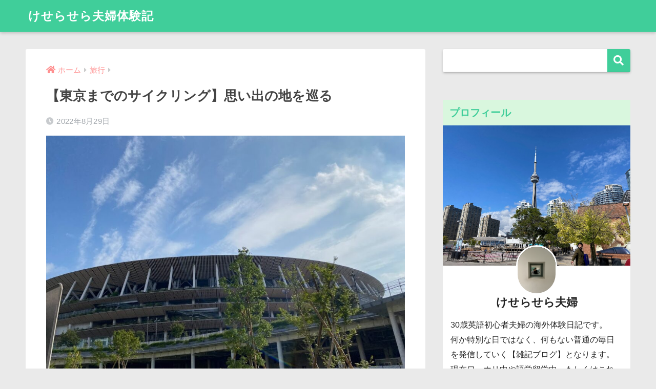

--- FILE ---
content_type: text/html; charset=UTF-8
request_url: https://queserasera77.com/tokyo-cycling/
body_size: 25035
content:
<!doctype html>
<html lang="ja">
<head>
  <meta charset="utf-8">
  <meta http-equiv="X-UA-Compatible" content="IE=edge">
  <meta name="HandheldFriendly" content="True">
  <meta name="MobileOptimized" content="320">
  <meta name="viewport" content="width=device-width, initial-scale=1, viewport-fit=cover"/>
  <meta name="msapplication-TileColor" content="#40ce9a">
  <meta name="theme-color" content="#40ce9a">
  <link rel="pingback" href="https://queserasera77.com/xmlrpc.php">
  <title>【東京までのサイクリング】思い出の地を巡る | けせらせら夫婦体験記</title>
<meta name='robots' content='max-image-preview:large' />
<link rel='dns-prefetch' href='//www.google.com' />
<link rel='dns-prefetch' href='//fonts.googleapis.com' />
<link rel='dns-prefetch' href='//use.fontawesome.com' />
<link rel="alternate" type="application/rss+xml" title="けせらせら夫婦体験記 &raquo; フィード" href="https://queserasera77.com/feed/" />
<link rel="alternate" type="application/rss+xml" title="けせらせら夫婦体験記 &raquo; コメントフィード" href="https://queserasera77.com/comments/feed/" />
<link rel="alternate" title="oEmbed (JSON)" type="application/json+oembed" href="https://queserasera77.com/wp-json/oembed/1.0/embed?url=https%3A%2F%2Fqueserasera77.com%2Ftokyo-cycling%2F" />
<link rel="alternate" title="oEmbed (XML)" type="text/xml+oembed" href="https://queserasera77.com/wp-json/oembed/1.0/embed?url=https%3A%2F%2Fqueserasera77.com%2Ftokyo-cycling%2F&#038;format=xml" />
<style id='wp-img-auto-sizes-contain-inline-css' type='text/css'>
img:is([sizes=auto i],[sizes^="auto," i]){contain-intrinsic-size:3000px 1500px}
/*# sourceURL=wp-img-auto-sizes-contain-inline-css */
</style>
<link rel='stylesheet' id='sng-stylesheet-css' href='https://queserasera77.com/wp-content/themes/sango-theme/style.css?ver2_16_4' type='text/css' media='all' />
<link rel='stylesheet' id='sng-option-css' href='https://queserasera77.com/wp-content/themes/sango-theme/entry-option.css?ver2_16_4' type='text/css' media='all' />
<link rel='stylesheet' id='sng-googlefonts-css' href='https://fonts.googleapis.com/css?family=Quicksand%3A500%2C700&#038;display=swap' type='text/css' media='all' />
<link rel='stylesheet' id='sng-fontawesome-css' href='https://use.fontawesome.com/releases/v5.11.2/css/all.css' type='text/css' media='all' />
<style id='wp-emoji-styles-inline-css' type='text/css'>

	img.wp-smiley, img.emoji {
		display: inline !important;
		border: none !important;
		box-shadow: none !important;
		height: 1em !important;
		width: 1em !important;
		margin: 0 0.07em !important;
		vertical-align: -0.1em !important;
		background: none !important;
		padding: 0 !important;
	}
/*# sourceURL=wp-emoji-styles-inline-css */
</style>
<style id='wp-block-library-inline-css' type='text/css'>
:root{--wp-block-synced-color:#7a00df;--wp-block-synced-color--rgb:122,0,223;--wp-bound-block-color:var(--wp-block-synced-color);--wp-editor-canvas-background:#ddd;--wp-admin-theme-color:#007cba;--wp-admin-theme-color--rgb:0,124,186;--wp-admin-theme-color-darker-10:#006ba1;--wp-admin-theme-color-darker-10--rgb:0,107,160.5;--wp-admin-theme-color-darker-20:#005a87;--wp-admin-theme-color-darker-20--rgb:0,90,135;--wp-admin-border-width-focus:2px}@media (min-resolution:192dpi){:root{--wp-admin-border-width-focus:1.5px}}.wp-element-button{cursor:pointer}:root .has-very-light-gray-background-color{background-color:#eee}:root .has-very-dark-gray-background-color{background-color:#313131}:root .has-very-light-gray-color{color:#eee}:root .has-very-dark-gray-color{color:#313131}:root .has-vivid-green-cyan-to-vivid-cyan-blue-gradient-background{background:linear-gradient(135deg,#00d084,#0693e3)}:root .has-purple-crush-gradient-background{background:linear-gradient(135deg,#34e2e4,#4721fb 50%,#ab1dfe)}:root .has-hazy-dawn-gradient-background{background:linear-gradient(135deg,#faaca8,#dad0ec)}:root .has-subdued-olive-gradient-background{background:linear-gradient(135deg,#fafae1,#67a671)}:root .has-atomic-cream-gradient-background{background:linear-gradient(135deg,#fdd79a,#004a59)}:root .has-nightshade-gradient-background{background:linear-gradient(135deg,#330968,#31cdcf)}:root .has-midnight-gradient-background{background:linear-gradient(135deg,#020381,#2874fc)}:root{--wp--preset--font-size--normal:16px;--wp--preset--font-size--huge:42px}.has-regular-font-size{font-size:1em}.has-larger-font-size{font-size:2.625em}.has-normal-font-size{font-size:var(--wp--preset--font-size--normal)}.has-huge-font-size{font-size:var(--wp--preset--font-size--huge)}.has-text-align-center{text-align:center}.has-text-align-left{text-align:left}.has-text-align-right{text-align:right}.has-fit-text{white-space:nowrap!important}#end-resizable-editor-section{display:none}.aligncenter{clear:both}.items-justified-left{justify-content:flex-start}.items-justified-center{justify-content:center}.items-justified-right{justify-content:flex-end}.items-justified-space-between{justify-content:space-between}.screen-reader-text{border:0;clip-path:inset(50%);height:1px;margin:-1px;overflow:hidden;padding:0;position:absolute;width:1px;word-wrap:normal!important}.screen-reader-text:focus{background-color:#ddd;clip-path:none;color:#444;display:block;font-size:1em;height:auto;left:5px;line-height:normal;padding:15px 23px 14px;text-decoration:none;top:5px;width:auto;z-index:100000}html :where(.has-border-color){border-style:solid}html :where([style*=border-top-color]){border-top-style:solid}html :where([style*=border-right-color]){border-right-style:solid}html :where([style*=border-bottom-color]){border-bottom-style:solid}html :where([style*=border-left-color]){border-left-style:solid}html :where([style*=border-width]){border-style:solid}html :where([style*=border-top-width]){border-top-style:solid}html :where([style*=border-right-width]){border-right-style:solid}html :where([style*=border-bottom-width]){border-bottom-style:solid}html :where([style*=border-left-width]){border-left-style:solid}html :where(img[class*=wp-image-]){height:auto;max-width:100%}:where(figure){margin:0 0 1em}html :where(.is-position-sticky){--wp-admin--admin-bar--position-offset:var(--wp-admin--admin-bar--height,0px)}@media screen and (max-width:600px){html :where(.is-position-sticky){--wp-admin--admin-bar--position-offset:0px}}

/*# sourceURL=wp-block-library-inline-css */
</style><style id='wp-block-archives-inline-css' type='text/css'>
.wp-block-archives{box-sizing:border-box}.wp-block-archives-dropdown label{display:block}
/*# sourceURL=https://queserasera77.com/wp-includes/blocks/archives/style.min.css */
</style>
<style id='wp-block-categories-inline-css' type='text/css'>
.wp-block-categories{box-sizing:border-box}.wp-block-categories.alignleft{margin-right:2em}.wp-block-categories.alignright{margin-left:2em}.wp-block-categories.wp-block-categories-dropdown.aligncenter{text-align:center}.wp-block-categories .wp-block-categories__label{display:block;width:100%}
/*# sourceURL=https://queserasera77.com/wp-includes/blocks/categories/style.min.css */
</style>
<style id='wp-block-heading-inline-css' type='text/css'>
h1:where(.wp-block-heading).has-background,h2:where(.wp-block-heading).has-background,h3:where(.wp-block-heading).has-background,h4:where(.wp-block-heading).has-background,h5:where(.wp-block-heading).has-background,h6:where(.wp-block-heading).has-background{padding:1.25em 2.375em}h1.has-text-align-left[style*=writing-mode]:where([style*=vertical-lr]),h1.has-text-align-right[style*=writing-mode]:where([style*=vertical-rl]),h2.has-text-align-left[style*=writing-mode]:where([style*=vertical-lr]),h2.has-text-align-right[style*=writing-mode]:where([style*=vertical-rl]),h3.has-text-align-left[style*=writing-mode]:where([style*=vertical-lr]),h3.has-text-align-right[style*=writing-mode]:where([style*=vertical-rl]),h4.has-text-align-left[style*=writing-mode]:where([style*=vertical-lr]),h4.has-text-align-right[style*=writing-mode]:where([style*=vertical-rl]),h5.has-text-align-left[style*=writing-mode]:where([style*=vertical-lr]),h5.has-text-align-right[style*=writing-mode]:where([style*=vertical-rl]),h6.has-text-align-left[style*=writing-mode]:where([style*=vertical-lr]),h6.has-text-align-right[style*=writing-mode]:where([style*=vertical-rl]){rotate:180deg}
/*# sourceURL=https://queserasera77.com/wp-includes/blocks/heading/style.min.css */
</style>
<style id='wp-block-search-inline-css' type='text/css'>
.wp-block-search__button{margin-left:10px;word-break:normal}.wp-block-search__button.has-icon{line-height:0}.wp-block-search__button svg{height:1.25em;min-height:24px;min-width:24px;width:1.25em;fill:currentColor;vertical-align:text-bottom}:where(.wp-block-search__button){border:1px solid #ccc;padding:6px 10px}.wp-block-search__inside-wrapper{display:flex;flex:auto;flex-wrap:nowrap;max-width:100%}.wp-block-search__label{width:100%}.wp-block-search.wp-block-search__button-only .wp-block-search__button{box-sizing:border-box;display:flex;flex-shrink:0;justify-content:center;margin-left:0;max-width:100%}.wp-block-search.wp-block-search__button-only .wp-block-search__inside-wrapper{min-width:0!important;transition-property:width}.wp-block-search.wp-block-search__button-only .wp-block-search__input{flex-basis:100%;transition-duration:.3s}.wp-block-search.wp-block-search__button-only.wp-block-search__searchfield-hidden,.wp-block-search.wp-block-search__button-only.wp-block-search__searchfield-hidden .wp-block-search__inside-wrapper{overflow:hidden}.wp-block-search.wp-block-search__button-only.wp-block-search__searchfield-hidden .wp-block-search__input{border-left-width:0!important;border-right-width:0!important;flex-basis:0;flex-grow:0;margin:0;min-width:0!important;padding-left:0!important;padding-right:0!important;width:0!important}:where(.wp-block-search__input){appearance:none;border:1px solid #949494;flex-grow:1;font-family:inherit;font-size:inherit;font-style:inherit;font-weight:inherit;letter-spacing:inherit;line-height:inherit;margin-left:0;margin-right:0;min-width:3rem;padding:8px;text-decoration:unset!important;text-transform:inherit}:where(.wp-block-search__button-inside .wp-block-search__inside-wrapper){background-color:#fff;border:1px solid #949494;box-sizing:border-box;padding:4px}:where(.wp-block-search__button-inside .wp-block-search__inside-wrapper) .wp-block-search__input{border:none;border-radius:0;padding:0 4px}:where(.wp-block-search__button-inside .wp-block-search__inside-wrapper) .wp-block-search__input:focus{outline:none}:where(.wp-block-search__button-inside .wp-block-search__inside-wrapper) :where(.wp-block-search__button){padding:4px 8px}.wp-block-search.aligncenter .wp-block-search__inside-wrapper{margin:auto}.wp-block[data-align=right] .wp-block-search.wp-block-search__button-only .wp-block-search__inside-wrapper{float:right}
/*# sourceURL=https://queserasera77.com/wp-includes/blocks/search/style.min.css */
</style>
<style id='wp-block-group-inline-css' type='text/css'>
.wp-block-group{box-sizing:border-box}:where(.wp-block-group.wp-block-group-is-layout-constrained){position:relative}
/*# sourceURL=https://queserasera77.com/wp-includes/blocks/group/style.min.css */
</style>
<style id='global-styles-inline-css' type='text/css'>
:root{--wp--preset--aspect-ratio--square: 1;--wp--preset--aspect-ratio--4-3: 4/3;--wp--preset--aspect-ratio--3-4: 3/4;--wp--preset--aspect-ratio--3-2: 3/2;--wp--preset--aspect-ratio--2-3: 2/3;--wp--preset--aspect-ratio--16-9: 16/9;--wp--preset--aspect-ratio--9-16: 9/16;--wp--preset--color--black: #000000;--wp--preset--color--cyan-bluish-gray: #abb8c3;--wp--preset--color--white: #ffffff;--wp--preset--color--pale-pink: #f78da7;--wp--preset--color--vivid-red: #cf2e2e;--wp--preset--color--luminous-vivid-orange: #ff6900;--wp--preset--color--luminous-vivid-amber: #fcb900;--wp--preset--color--light-green-cyan: #7bdcb5;--wp--preset--color--vivid-green-cyan: #00d084;--wp--preset--color--pale-cyan-blue: #8ed1fc;--wp--preset--color--vivid-cyan-blue: #0693e3;--wp--preset--color--vivid-purple: #9b51e0;--wp--preset--gradient--vivid-cyan-blue-to-vivid-purple: linear-gradient(135deg,rgb(6,147,227) 0%,rgb(155,81,224) 100%);--wp--preset--gradient--light-green-cyan-to-vivid-green-cyan: linear-gradient(135deg,rgb(122,220,180) 0%,rgb(0,208,130) 100%);--wp--preset--gradient--luminous-vivid-amber-to-luminous-vivid-orange: linear-gradient(135deg,rgb(252,185,0) 0%,rgb(255,105,0) 100%);--wp--preset--gradient--luminous-vivid-orange-to-vivid-red: linear-gradient(135deg,rgb(255,105,0) 0%,rgb(207,46,46) 100%);--wp--preset--gradient--very-light-gray-to-cyan-bluish-gray: linear-gradient(135deg,rgb(238,238,238) 0%,rgb(169,184,195) 100%);--wp--preset--gradient--cool-to-warm-spectrum: linear-gradient(135deg,rgb(74,234,220) 0%,rgb(151,120,209) 20%,rgb(207,42,186) 40%,rgb(238,44,130) 60%,rgb(251,105,98) 80%,rgb(254,248,76) 100%);--wp--preset--gradient--blush-light-purple: linear-gradient(135deg,rgb(255,206,236) 0%,rgb(152,150,240) 100%);--wp--preset--gradient--blush-bordeaux: linear-gradient(135deg,rgb(254,205,165) 0%,rgb(254,45,45) 50%,rgb(107,0,62) 100%);--wp--preset--gradient--luminous-dusk: linear-gradient(135deg,rgb(255,203,112) 0%,rgb(199,81,192) 50%,rgb(65,88,208) 100%);--wp--preset--gradient--pale-ocean: linear-gradient(135deg,rgb(255,245,203) 0%,rgb(182,227,212) 50%,rgb(51,167,181) 100%);--wp--preset--gradient--electric-grass: linear-gradient(135deg,rgb(202,248,128) 0%,rgb(113,206,126) 100%);--wp--preset--gradient--midnight: linear-gradient(135deg,rgb(2,3,129) 0%,rgb(40,116,252) 100%);--wp--preset--font-size--small: 13px;--wp--preset--font-size--medium: 20px;--wp--preset--font-size--large: 36px;--wp--preset--font-size--x-large: 42px;--wp--preset--spacing--20: 0.44rem;--wp--preset--spacing--30: 0.67rem;--wp--preset--spacing--40: 1rem;--wp--preset--spacing--50: 1.5rem;--wp--preset--spacing--60: 2.25rem;--wp--preset--spacing--70: 3.38rem;--wp--preset--spacing--80: 5.06rem;--wp--preset--shadow--natural: 6px 6px 9px rgba(0, 0, 0, 0.2);--wp--preset--shadow--deep: 12px 12px 50px rgba(0, 0, 0, 0.4);--wp--preset--shadow--sharp: 6px 6px 0px rgba(0, 0, 0, 0.2);--wp--preset--shadow--outlined: 6px 6px 0px -3px rgb(255, 255, 255), 6px 6px rgb(0, 0, 0);--wp--preset--shadow--crisp: 6px 6px 0px rgb(0, 0, 0);}:where(.is-layout-flex){gap: 0.5em;}:where(.is-layout-grid){gap: 0.5em;}body .is-layout-flex{display: flex;}.is-layout-flex{flex-wrap: wrap;align-items: center;}.is-layout-flex > :is(*, div){margin: 0;}body .is-layout-grid{display: grid;}.is-layout-grid > :is(*, div){margin: 0;}:where(.wp-block-columns.is-layout-flex){gap: 2em;}:where(.wp-block-columns.is-layout-grid){gap: 2em;}:where(.wp-block-post-template.is-layout-flex){gap: 1.25em;}:where(.wp-block-post-template.is-layout-grid){gap: 1.25em;}.has-black-color{color: var(--wp--preset--color--black) !important;}.has-cyan-bluish-gray-color{color: var(--wp--preset--color--cyan-bluish-gray) !important;}.has-white-color{color: var(--wp--preset--color--white) !important;}.has-pale-pink-color{color: var(--wp--preset--color--pale-pink) !important;}.has-vivid-red-color{color: var(--wp--preset--color--vivid-red) !important;}.has-luminous-vivid-orange-color{color: var(--wp--preset--color--luminous-vivid-orange) !important;}.has-luminous-vivid-amber-color{color: var(--wp--preset--color--luminous-vivid-amber) !important;}.has-light-green-cyan-color{color: var(--wp--preset--color--light-green-cyan) !important;}.has-vivid-green-cyan-color{color: var(--wp--preset--color--vivid-green-cyan) !important;}.has-pale-cyan-blue-color{color: var(--wp--preset--color--pale-cyan-blue) !important;}.has-vivid-cyan-blue-color{color: var(--wp--preset--color--vivid-cyan-blue) !important;}.has-vivid-purple-color{color: var(--wp--preset--color--vivid-purple) !important;}.has-black-background-color{background-color: var(--wp--preset--color--black) !important;}.has-cyan-bluish-gray-background-color{background-color: var(--wp--preset--color--cyan-bluish-gray) !important;}.has-white-background-color{background-color: var(--wp--preset--color--white) !important;}.has-pale-pink-background-color{background-color: var(--wp--preset--color--pale-pink) !important;}.has-vivid-red-background-color{background-color: var(--wp--preset--color--vivid-red) !important;}.has-luminous-vivid-orange-background-color{background-color: var(--wp--preset--color--luminous-vivid-orange) !important;}.has-luminous-vivid-amber-background-color{background-color: var(--wp--preset--color--luminous-vivid-amber) !important;}.has-light-green-cyan-background-color{background-color: var(--wp--preset--color--light-green-cyan) !important;}.has-vivid-green-cyan-background-color{background-color: var(--wp--preset--color--vivid-green-cyan) !important;}.has-pale-cyan-blue-background-color{background-color: var(--wp--preset--color--pale-cyan-blue) !important;}.has-vivid-cyan-blue-background-color{background-color: var(--wp--preset--color--vivid-cyan-blue) !important;}.has-vivid-purple-background-color{background-color: var(--wp--preset--color--vivid-purple) !important;}.has-black-border-color{border-color: var(--wp--preset--color--black) !important;}.has-cyan-bluish-gray-border-color{border-color: var(--wp--preset--color--cyan-bluish-gray) !important;}.has-white-border-color{border-color: var(--wp--preset--color--white) !important;}.has-pale-pink-border-color{border-color: var(--wp--preset--color--pale-pink) !important;}.has-vivid-red-border-color{border-color: var(--wp--preset--color--vivid-red) !important;}.has-luminous-vivid-orange-border-color{border-color: var(--wp--preset--color--luminous-vivid-orange) !important;}.has-luminous-vivid-amber-border-color{border-color: var(--wp--preset--color--luminous-vivid-amber) !important;}.has-light-green-cyan-border-color{border-color: var(--wp--preset--color--light-green-cyan) !important;}.has-vivid-green-cyan-border-color{border-color: var(--wp--preset--color--vivid-green-cyan) !important;}.has-pale-cyan-blue-border-color{border-color: var(--wp--preset--color--pale-cyan-blue) !important;}.has-vivid-cyan-blue-border-color{border-color: var(--wp--preset--color--vivid-cyan-blue) !important;}.has-vivid-purple-border-color{border-color: var(--wp--preset--color--vivid-purple) !important;}.has-vivid-cyan-blue-to-vivid-purple-gradient-background{background: var(--wp--preset--gradient--vivid-cyan-blue-to-vivid-purple) !important;}.has-light-green-cyan-to-vivid-green-cyan-gradient-background{background: var(--wp--preset--gradient--light-green-cyan-to-vivid-green-cyan) !important;}.has-luminous-vivid-amber-to-luminous-vivid-orange-gradient-background{background: var(--wp--preset--gradient--luminous-vivid-amber-to-luminous-vivid-orange) !important;}.has-luminous-vivid-orange-to-vivid-red-gradient-background{background: var(--wp--preset--gradient--luminous-vivid-orange-to-vivid-red) !important;}.has-very-light-gray-to-cyan-bluish-gray-gradient-background{background: var(--wp--preset--gradient--very-light-gray-to-cyan-bluish-gray) !important;}.has-cool-to-warm-spectrum-gradient-background{background: var(--wp--preset--gradient--cool-to-warm-spectrum) !important;}.has-blush-light-purple-gradient-background{background: var(--wp--preset--gradient--blush-light-purple) !important;}.has-blush-bordeaux-gradient-background{background: var(--wp--preset--gradient--blush-bordeaux) !important;}.has-luminous-dusk-gradient-background{background: var(--wp--preset--gradient--luminous-dusk) !important;}.has-pale-ocean-gradient-background{background: var(--wp--preset--gradient--pale-ocean) !important;}.has-electric-grass-gradient-background{background: var(--wp--preset--gradient--electric-grass) !important;}.has-midnight-gradient-background{background: var(--wp--preset--gradient--midnight) !important;}.has-small-font-size{font-size: var(--wp--preset--font-size--small) !important;}.has-medium-font-size{font-size: var(--wp--preset--font-size--medium) !important;}.has-large-font-size{font-size: var(--wp--preset--font-size--large) !important;}.has-x-large-font-size{font-size: var(--wp--preset--font-size--x-large) !important;}
/*# sourceURL=global-styles-inline-css */
</style>

<style id='classic-theme-styles-inline-css' type='text/css'>
/*! This file is auto-generated */
.wp-block-button__link{color:#fff;background-color:#32373c;border-radius:9999px;box-shadow:none;text-decoration:none;padding:calc(.667em + 2px) calc(1.333em + 2px);font-size:1.125em}.wp-block-file__button{background:#32373c;color:#fff;text-decoration:none}
/*# sourceURL=/wp-includes/css/classic-themes.min.css */
</style>
<link rel='stylesheet' id='contact-form-7-css' href='https://queserasera77.com/wp-content/plugins/contact-form-7/includes/css/styles.css' type='text/css' media='all' />
<link rel='stylesheet' id='pz-linkcard-css' href='//queserasera77.com/wp-content/uploads/pz-linkcard/style.css' type='text/css' media='all' />
<link rel='stylesheet' id='toc-screen-css' href='https://queserasera77.com/wp-content/plugins/table-of-contents-plus/screen.min.css' type='text/css' media='all' />
<link rel='stylesheet' id='child-style-css' href='https://queserasera77.com/wp-content/themes/sango-theme-child/style.css' type='text/css' media='all' />
<link rel='stylesheet' id='tablepress-default-css' href='https://queserasera77.com/wp-content/plugins/tablepress/css/default.min.css' type='text/css' media='all' />
<link rel='stylesheet' id='tablepress-responsive-tables-css' href='https://queserasera77.com/wp-content/plugins/tablepress-responsive-tables/css/tablepress-responsive.min.css' type='text/css' media='all' />
<script type="text/javascript" src="https://queserasera77.com/wp-includes/js/jquery/jquery.min.js?ver=3.7.1" id="jquery-core-js"></script>
<script type="text/javascript" src="https://queserasera77.com/wp-includes/js/jquery/jquery-migrate.min.js?ver=3.4.1" id="jquery-migrate-js"></script>
<link rel="https://api.w.org/" href="https://queserasera77.com/wp-json/" /><link rel="alternate" title="JSON" type="application/json" href="https://queserasera77.com/wp-json/wp/v2/posts/2348" /><link rel="EditURI" type="application/rsd+xml" title="RSD" href="https://queserasera77.com/xmlrpc.php?rsd" />
<link rel="canonical" href="https://queserasera77.com/tokyo-cycling/" />
<link rel='shortlink' href='https://queserasera77.com/?p=2348' />
<meta name="description" content="東京までのサイクリング。久しぶりの東京は刺激的で圧倒されてしまいました。また、東京までの道中で感じたのは、自転車の交通ルール認識の甘さ。これからもっと日本で自転車移動が広がればいいなと思います。" /><meta property="og:title" content="【東京までのサイクリング】思い出の地を巡る" />
<meta property="og:description" content="東京までのサイクリング。久しぶりの東京は刺激的で圧倒されてしまいました。また、東京までの道中で感じたのは、自転車の交通ルール認識の甘さ。これからもっと日本で自転車移動が広がればいいなと思います。" />
<meta property="og:type" content="article" />
<meta property="og:url" content="https://queserasera77.com/tokyo-cycling/" />
<meta property="og:image" content="https://queserasera77.com/wp-content/uploads/2022/08/20220829_1-1024x768.jpg" />
<meta name="thumbnail" content="https://queserasera77.com/wp-content/uploads/2022/08/20220829_1-1024x768.jpg" />
<meta property="og:site_name" content="けせらせら夫婦体験記" />
<meta name="twitter:card" content="summary_large_image" />
<meta name="google-site-verification" content="0lUhQuaThLJgoXUtIno2ZG-Q08FTeOIME_fOpPqG-YY" /><style type="text/css">.broken_link, a.broken_link {
	text-decoration: line-through;
}</style><style type="text/css">.removed_link, a.removed_link {
	text-decoration: line-through;
}</style><style type="text/css" id="custom-background-css">
body.custom-background { background-color: #eaeaea; }
</style>
	<link rel="icon" href="https://queserasera77.com/wp-content/uploads/2022/11/cropped-unnamed-32x32.jpg" sizes="32x32" />
<link rel="icon" href="https://queserasera77.com/wp-content/uploads/2022/11/cropped-unnamed-192x192.jpg" sizes="192x192" />
<link rel="apple-touch-icon" href="https://queserasera77.com/wp-content/uploads/2022/11/cropped-unnamed-180x180.jpg" />
<meta name="msapplication-TileImage" content="https://queserasera77.com/wp-content/uploads/2022/11/cropped-unnamed-270x270.jpg" />
<style> a{color:#ff9090}.main-c, .has-sango-main-color{color:#40ce9a}.main-bc, .has-sango-main-background-color{background-color:#40ce9a}.main-bdr, #inner-content .main-bdr{border-color:#40ce9a}.pastel-c, .has-sango-pastel-color{color:#d9f7de}.pastel-bc, .has-sango-pastel-background-color, #inner-content .pastel-bc{background-color:#d9f7de}.accent-c, .has-sango-accent-color{color:#82d1f2}.accent-bc, .has-sango-accent-background-color{background-color:#82d1f2}.header, #footer-menu, .drawer__title{background-color:#40ce9a}#logo a{color:#FFF}.desktop-nav li a , .mobile-nav li a, #footer-menu a, #drawer__open, .header-search__open, .copyright, .drawer__title{color:#d9f7de}.drawer__title .close span, .drawer__title .close span:before{background:#d9f7de}.desktop-nav li:after{background:#d9f7de}.mobile-nav .current-menu-item{border-bottom-color:#d9f7de}.widgettitle, .sidebar .wp-block-group h2, .drawer .wp-block-group h2{color:#40ce9a;background-color:#d9f7de}.footer{background-color:#d9f7de}.footer, .footer a, .footer .widget ul li a{color:#555555}#toc_container .toc_title, .entry-content .ez-toc-title-container, #footer_menu .raised, .pagination a, .pagination span, #reply-title:before, .entry-content blockquote:before, .main-c-before li:before, .main-c-b:before{color:#40ce9a}.searchform__submit, .sidebar .wp-block-search .wp-block-search__button, .footer .wp-block-search .wp-block-search__button, .drawer .wp-block-search .wp-block-search__button, #toc_container .toc_title:before, .ez-toc-title-container:before, .cat-name, .pre_tag > span, .pagination .current, .post-page-numbers.current, #submit, .withtag_list > span, .main-bc-before li:before{background-color:#40ce9a}#toc_container, #ez-toc-container, .entry-content h3, .li-mainbdr ul, .li-mainbdr ol{border-color:#40ce9a}.search-title i, .acc-bc-before li:before{background:#82d1f2}.li-accentbdr ul, .li-accentbdr ol{border-color:#82d1f2}.pagination a:hover, .li-pastelbc ul, .li-pastelbc ol{background:#d9f7de}body{font-size:100%}@media only screen and (min-width:481px){body{font-size:107%}}@media only screen and (min-width:1030px){body{font-size:107%}}.totop{background:#5ba9f7}.header-info a{color:#FFF;background:linear-gradient(95deg, #738bff, #85e3ec)}.fixed-menu ul{background:#FFF}.fixed-menu a{color:#a2a7ab}.fixed-menu .current-menu-item a, .fixed-menu ul li a.active{color:#6bb6ff}.post-tab{background:#FFF}.post-tab > div{color:#a7a7a7}.post-tab > div.tab-active{background:linear-gradient(45deg, #bdb9ff, #67b8ff)}body{font-family:"Helvetica", "Arial", "Hiragino Kaku Gothic ProN", "Hiragino Sans", YuGothic, "Yu Gothic", "メイリオ", Meiryo, sans-serif;}.dfont{font-family:"Quicksand","Helvetica", "Arial", "Hiragino Kaku Gothic ProN", "Hiragino Sans", YuGothic, "Yu Gothic", "メイリオ", Meiryo, sans-serif;}.body_bc{background-color:eaeaea}</style>	
	<!-- Global site tag (gtag.js) - Google Analytics -->
<script async src="https://www.googletagmanager.com/gtag/js?id=G-Z10FVKWVRV"></script>
<script>
  window.dataLayer = window.dataLayer || [];
  function gtag(){dataLayer.push(arguments);}
  gtag('js', new Date());

  gtag('config', 'G-Z10FVKWVRV');
</script>
	
	
	
</head>
<body class="wp-singular post-template-default single single-post postid-2348 single-format-standard custom-background wp-theme-sango-theme wp-child-theme-sango-theme-child fa5">
    <div id="container">
    <header class="header">
            <div id="inner-header" class="wrap cf">
    <div id="logo" class="header-logo h1 dfont">
    <a href="https://queserasera77.com" class="header-logo__link">
            けせらせら夫婦体験記    </a>
  </div>
  <div class="header-search">
      <label class="header-search__open" for="header-search-input"><i class="fas fa-search" aria-hidden="true"></i></label>
    <input type="checkbox" class="header-search__input" id="header-search-input" onclick="document.querySelector('.header-search__modal .searchform__input').focus()">
  <label class="header-search__close" for="header-search-input"></label>
  <div class="header-search__modal">
    <form role="search" method="get" class="searchform" action="https://queserasera77.com/">
  <div>
    <input type="search" class="searchform__input" name="s" value="" placeholder="検索" />
    <button type="submit" class="searchform__submit" aria-label="検索"><i class="fas fa-search" aria-hidden="true"></i></button>
  </div>
</form>  </div>
</div>  </div>
    </header>
      <div id="content">
    <div id="inner-content" class="wrap cf">
      <main id="main" class="m-all t-2of3 d-5of7 cf">
                  <article id="entry" class="cf post-2348 post type-post status-publish format-standard has-post-thumbnail category-17 tag-18">
            <header class="article-header entry-header">
  <nav id="breadcrumb" class="breadcrumb"><ul itemscope itemtype="http://schema.org/BreadcrumbList"><li itemprop="itemListElement" itemscope itemtype="http://schema.org/ListItem"><a href="https://queserasera77.com" itemprop="item"><span itemprop="name">ホーム</span></a><meta itemprop="position" content="1" /></li><li itemprop="itemListElement" itemscope itemtype="http://schema.org/ListItem"><a href="https://queserasera77.com/category/%e6%97%85%e8%a1%8c/" itemprop="item"><span itemprop="name">旅行</span></a><meta itemprop="position" content="2" /></li></ul></nav>  <h1 class="entry-title single-title">【東京までのサイクリング】思い出の地を巡る</h1>
  <div class="entry-meta vcard">
    <time class="pubdate entry-time" itemprop="datePublished" datetime="2022-08-29">2022年8月29日</time>  </div>
      <p class="post-thumbnail"><img width="940" height="705" src="https://queserasera77.com/wp-content/uploads/2022/08/20220829_1-940x705.jpg" class="attachment-thumb-940 size-thumb-940 wp-post-image" alt="" decoding="async" fetchpriority="high" /></p>
        <input type="checkbox" id="fab">
    <label class="fab-btn extended-fab main-c" for="fab"><i class="fas fa-share-alt" aria-hidden="true"></i></label>
    <label class="fab__close-cover" for="fab"></label>
        <div id="fab__contents">
      <div class="fab__contents-main dfont">
        <label class="close" for="fab"><span></span></label>
        <p class="fab__contents_title">SHARE</p>
                  <div class="fab__contents_img" style="background-image: url(https://queserasera77.com/wp-content/uploads/2022/08/20220829_1-520x300.jpg);">
          </div>
                  <div class="sns-btn sns-dif">
          <ul>
        <!-- twitter -->
        <li class="tw sns-btn__item">
          <a href="https://twitter.com/share?url=https%3A%2F%2Fqueserasera77.com%2Ftokyo-cycling%2F&text=%E3%80%90%E6%9D%B1%E4%BA%AC%E3%81%BE%E3%81%A7%E3%81%AE%E3%82%B5%E3%82%A4%E3%82%AF%E3%83%AA%E3%83%B3%E3%82%B0%E3%80%91%E6%80%9D%E3%81%84%E5%87%BA%E3%81%AE%E5%9C%B0%E3%82%92%E5%B7%A1%E3%82%8B%EF%BD%9C%E3%81%91%E3%81%9B%E3%82%89%E3%81%9B%E3%82%89%E5%A4%AB%E5%A9%A6%E4%BD%93%E9%A8%93%E8%A8%98&via=queserasera_117" target="_blank" rel="nofollow noopener noreferrer" aria-label="Twitterでシェアする">
            <i class="fab fa-twitter" aria-hidden="true"></i>            <span class="share_txt">ツイート</span>
          </a>
                  </li>
        <!-- facebook -->
        <li class="fb sns-btn__item">
          <a href="https://www.facebook.com/share.php?u=https%3A%2F%2Fqueserasera77.com%2Ftokyo-cycling%2F" target="_blank" rel="nofollow noopener noreferrer" aria-label="Facebookでシェアする">
            <i class="fab fa-facebook" aria-hidden="true"></i>            <span class="share_txt">シェア</span>
          </a>
                  </li>
        <!-- はてなブックマーク -->
        <li class="hatebu sns-btn__item">
          <a href="http://b.hatena.ne.jp/add?mode=confirm&url=https%3A%2F%2Fqueserasera77.com%2Ftokyo-cycling%2F&title=%E3%80%90%E6%9D%B1%E4%BA%AC%E3%81%BE%E3%81%A7%E3%81%AE%E3%82%B5%E3%82%A4%E3%82%AF%E3%83%AA%E3%83%B3%E3%82%B0%E3%80%91%E6%80%9D%E3%81%84%E5%87%BA%E3%81%AE%E5%9C%B0%E3%82%92%E5%B7%A1%E3%82%8B%EF%BD%9C%E3%81%91%E3%81%9B%E3%82%89%E3%81%9B%E3%82%89%E5%A4%AB%E5%A9%A6%E4%BD%93%E9%A8%93%E8%A8%98" target="_blank" rel="nofollow noopener noreferrer" aria-label="はてブでブックマークする">
            <i class="fa fa-hatebu" aria-hidden="true"></i>
            <span class="share_txt">はてブ</span>
          </a>
                  </li>
        <!-- LINE -->
        <li class="line sns-btn__item">
          <a href="https://social-plugins.line.me/lineit/share?url=https%3A%2F%2Fqueserasera77.com%2Ftokyo-cycling%2F&text=%E3%80%90%E6%9D%B1%E4%BA%AC%E3%81%BE%E3%81%A7%E3%81%AE%E3%82%B5%E3%82%A4%E3%82%AF%E3%83%AA%E3%83%B3%E3%82%B0%E3%80%91%E6%80%9D%E3%81%84%E5%87%BA%E3%81%AE%E5%9C%B0%E3%82%92%E5%B7%A1%E3%82%8B%EF%BD%9C%E3%81%91%E3%81%9B%E3%82%89%E3%81%9B%E3%82%89%E5%A4%AB%E5%A9%A6%E4%BD%93%E9%A8%93%E8%A8%98" target="_blank" rel="nofollow noopener noreferrer" aria-label="LINEでシェアする">
                          <i class="fab fa-line" aria-hidden="true"></i>
                        <span class="share_txt share_txt_line dfont">LINE</span>
          </a>
        </li>
        <!-- Pocket -->
        <li class="pkt sns-btn__item">
          <a href="http://getpocket.com/edit?url=https%3A%2F%2Fqueserasera77.com%2Ftokyo-cycling%2F&title=%E3%80%90%E6%9D%B1%E4%BA%AC%E3%81%BE%E3%81%A7%E3%81%AE%E3%82%B5%E3%82%A4%E3%82%AF%E3%83%AA%E3%83%B3%E3%82%B0%E3%80%91%E6%80%9D%E3%81%84%E5%87%BA%E3%81%AE%E5%9C%B0%E3%82%92%E5%B7%A1%E3%82%8B%EF%BD%9C%E3%81%91%E3%81%9B%E3%82%89%E3%81%9B%E3%82%89%E5%A4%AB%E5%A9%A6%E4%BD%93%E9%A8%93%E8%A8%98" target="_blank" rel="nofollow noopener noreferrer" aria-label="Pocketに保存する">
            <i class="fab fa-get-pocket" aria-hidden="true"></i>            <span class="share_txt">Pocket</span>
          </a>
                  </li>
      </ul>
  </div>
        </div>
    </div>
    </header>
<section class="entry-content cf">
  <p>こんにちは。</p>
<p>なんとかなる。</p>
<p>先日東京観光（という名の飲み歩き）に行ってきたのですが、電車代を節約するために自転車で行くことにしました。</p>
<div class="linkcard"><div class="lkc-internal-wrap"><a class="lkc-link no_icon" href="https://queserasera77.com/tokyo-hotel"><div class="lkc-card"><div class="lkc-info"><img decoding="async" class="lkc-favicon" src="https://www.google.com/s2/favicons?domain=queserasera77.com" alt="" width=16 height=16 /><div class="lkc-domain">けせらせら夫婦体験記</div><div class="lkc-date">2022.08.28</div></div><div class="lkc-content"><figure class="lkc-thumbnail"><img decoding="async" class="lkc-thumbnail-img" src="//queserasera77.com/wp-content/uploads/2022/08/20220828_11-150x150.jpg" alt="" /></figure><div class="lkc-title"><div class="lkc-title-text">【東京観光】初めてのカプセルホテル　Smart Stay SHIZUKU</div></div><div class="lkc-url">https://queserasera77.com/tokyo-hotel</div><div class="lkc-excerpt">なんとかなる。こんにちは。この週末は2泊3日の東京観光のため、実家のある茨城県からの片道40kmを、サイクリングも含めて行ってきました。 愛車のFuji デクラレーション東京観光と言っても、上野のカプセルホテルを基点に飲み歩いていただけなのですが、改めて東京という街のすごさを実感。そして、人生で初めて経験したカプセルホテルが想像以上に快適だったので、その様子を記事にしました。海外留学前に東京観光するならカプセルホテルを利用してみてはいかがでしょうか。Smart Stay SHIZUKU立地と治安16時のチェックインに合わせ...</div></div><div class="clear"></div></div></a></div></div>
<p>トロントに住み始めた頃はTTC高いなぁ、なんて思っていたのですが日本の方が断然高いですね。</p>
<p>安いのは東京メトロで都内の近場を移動する場合のみ。</p>
<p>地元の私鉄からJRへと乗り継ぎ、東京メトロを使おうものなら簡単に1,000円を超えてしまいます。</p>
<p>今考えると、TTCのフリートランスファー制度（2時間以内の乗り換えは無料）は超便利。近場までの買い物なら、3.25ドル（PRESTO CARDなら3.2ドル）を１回支払えば十分に往復できちゃいます。</p>
<p>トロント市内全ての交通機関をTTCが担っているからできる芸当ですね。</p>
<p>ということで、日本の高い交通費を削減するために自転車で思い出の地を巡りながらサイクリングしてきましたよ。</p>
<div class="widget_text toc"><div class="textwidget custom-html-widget"><script async src="https://pagead2.googlesyndication.com/pagead/js/adsbygoogle.js?client=ca-pub-1870329010637566"
     crossorigin="anonymous"></script>
<ins class="adsbygoogle"
     style="display:block; text-align:center;"
     data-ad-layout="in-article"
     data-ad-format="fluid"
     data-ad-client="ca-pub-1870329010637566"
     data-ad-slot="1821593769"></ins>
<script>
     (adsbygoogle = window.adsbygoogle || []).push({});
</script></div></div><div id="toc_container" class="no_bullets"><p class="toc_title">目次</p><ul class="toc_list"><li><a href="#i"><span class="toc_number toc_depth_1">1</span> 東京までの道中</a></li><li><a href="#i-2"><span class="toc_number toc_depth_1">2</span> お気に入りのケバブ屋さん　@立石</a></li><li><a href="#i-3"><span class="toc_number toc_depth_1">3</span> お気に入りの立ち食いそば屋　@岩本町</a></li><li><a href="#LUUP"><span class="toc_number toc_depth_1">4</span> LUUP　電動キックボード　シェアリングサービス</a><ul><li><a href="#LUUP-2"><span class="toc_number toc_depth_2">4.1</span> LUUP　安全への取り組み</a></li></ul></li><li><a href="#i-4"><span class="toc_number toc_depth_1">5</span> 帰路</a></li><li><a href="#i-5"><span class="toc_number toc_depth_1">6</span> まとめ</a></li></ul></div>
<h2 class="hh hh9 pastel-bc"><span id="i">東京までの道中</span></h2>
<p><iframe style="border: 0;" src="https://www.google.com/maps/embed?pb=!1m28!1m12!1m3!1d207054.60359193198!2d139.77379591859912!3d35.81887688418493!2m3!1f0!2f0!3f0!3m2!1i1024!2i768!4f13.1!4m13!3e1!4m5!1s0x602277198d9dc4b9%3A0x2c103eb888df6427!2z6Iyo5Z-O55yM5Y-W5omL5biC!3m2!1d35.9114223!2d140.0503534!4m5!1s0x60188e9e93d3060b%3A0x6c89b36d7b4f9244!2z5LiK6YeO6aeF44CB44CSMTEwLTAwMDUg5p2x5Lqs6YO95Y-w5p2x5Yy65LiK6YeO77yX5LiB55uu!3m2!1d35.7141672!2d139.7774091!5e0!3m2!1sja!2sjp!4v1661760446053!5m2!1sja!2sjp" width="600" height="450" allowfullscreen="allowfullscreen"></iframe></p>
<p>さすがに片道40 kmのサイクリングは初めてでした。トロントにいたときは、どこでも自転車で行っていたのですが、乗っても20 km程度。トロントって本当にコンパクトにまとまった過ごしやすい都市だったなと。</p>
<div class="linkcard"><div class="lkc-internal-wrap"><a class="lkc-link no_icon" href="https://queserasera77.com/toronto-favorite-part-2"><div class="lkc-card"><div class="lkc-info"><img decoding="async" class="lkc-favicon" src="https://www.google.com/s2/favicons?domain=queserasera77.com" alt="" width=16 height=16 /><div class="lkc-domain">けせらせら夫婦体験記</div><div class="lkc-date">2022.04.23</div></div><div class="lkc-content"><figure class="lkc-thumbnail"><img decoding="async" class="lkc-thumbnail-img" src="//queserasera77.com/wp-content/uploads/2022/04/20220422_9-150x150.jpg" alt="" /></figure><div class="lkc-title"><div class="lkc-title-text">【トロントの好きなところをできるだけ挙げてみます　その2】バンクーバーには負け...</div></div><div class="lkc-url">https://queserasera77.com/toronto-favorite-part-2</div><div class="lkc-excerpt">なんとかなる。こんにちは。今日の晩ごはんはガーリックライスです。ガーリックライスとビール。ニンニクの匂いだけで飲めますね。レシピは私の大好きな料理研究家のりゅうじさん。https://www.youtube.com/watch?v=Ai5F7LZXj4E元々料理は得意な方だったのですが、おいしい料理を簡単にできるりゅうじのバズレシピを知ってからは、毎日お酒を飲みながら料理することが日課になっています。りゅうじさんのレシピは気取っていなくて、家庭の料理をワンランクアップさせてくれる素敵なレシピばかりなので、カナダで自炊をする際は是非参考...</div></div><div class="clear"></div></div></a></div></div>
<p>トロントで乗っていた自転車は安物のマウンテンバイクだったのですが、日本で乗っている自転車は結構ちゃんとした物を奮発して買いました。スピードが全然違います。</p>
<div id="attachment_2343" style="width: 1104px" class="wp-caption alignnone"><img aria-describedby="caption-attachment-2343" class="lazy wp-image-2343 size-full" data-src="https://queserasera77.com/wp-content/uploads/2022/08/20220828_1.jpg" alt="" width="1094" height="820" /><p id="caption-attachment-2343" class="wp-caption-text"><noscript><img loading="lazy" decoding="async" class="wp-image-2343 size-full" src="https://queserasera77.com/wp-content/uploads/2022/08/20220828_1.jpg" alt="" width="1094" height="820" /></noscript> Fujiのデクラレーションという車種。かなり気に入っています。</p></div>
<p><!-- START MoshimoAffiliateEasyLink --><script type="text/javascript">(function(b,c,f,g,a,d,e){b.MoshimoAffiliateObject=a;b[a]=b[a]||function(){arguments.currentScript=c.currentScript||c.scripts[c.scripts.length-2];(b[a].q=b[a].q||[]).push(arguments)};c.getElementById(a)||(d=c.createElement(f),d.src=g,d.id=a,e=c.getElementsByTagName("body")[0],e.appendChild(d))})(window,document,"script","//dn.msmstatic.com/site/cardlink/bundle.js?20220329","msmaflink");msmaflink({"n":"FUJI フジ 2022年モデル DECLARATION デクラレーション シングルスピード","b":"","t":"","d":"https:\/\/thumbnail.image.rakuten.co.jp","c_p":"\/@0_mall\/ride-on\/cabinet\/2022\/1","p":["\/fuji-declaration.jpg","\/fuji-declaration_1.jpg","\/fuji-declaration_2.jpg"],"u":{"u":"https:\/\/item.rakuten.co.jp\/ride-on\/fuji-declaration\/","t":"rakuten","r_v":""},"v":"2.1","b_l":[{"id":1,"u_tx":"Amazonで見る","u_bc":"#f79256","u_url":"https:\/\/www.amazon.co.jp\/s\/ref=nb_sb_noss_1?__mk_ja_JP=%E3%82%AB%E3%82%BF%E3%82%AB%E3%83%8A\u0026url=search-alias%3Daps\u0026field-keywords=FUJI%20%E3%83%95%E3%82%B8%202022%E5%B9%B4%E3%83%A2%E3%83%87%E3%83%AB%20DECLARATION%20%E3%83%87%E3%82%AF%E3%83%A9%E3%83%AC%E3%83%BC%E3%82%B7%E3%83%A7%E3%83%B3%20%E3%82%B7%E3%83%B3%E3%82%B0%E3%83%AB%E3%82%B9%E3%83%94%E3%83%BC%E3%83%89","a_id":3370464,"p_id":170,"pl_id":27060,"pc_id":185,"s_n":"amazon","u_so":1},{"id":2,"u_tx":"楽天市場で見る","u_bc":"#f76956","u_url":"https:\/\/item.rakuten.co.jp\/ride-on\/fuji-declaration\/","a_id":3370462,"p_id":54,"pl_id":27059,"pc_id":54,"s_n":"rakuten","u_so":2}],"eid":"zWGt3","s":"s"});</script></p>
<div id="msmaflink-zWGt3">リンク</div>
<p>実際に走ってみると40 kmは正直あっという間でした。時間にして、2時間半程度。</p>
<p>ただ、気候が最悪なのでトロントでのサイクリングのような気持ちよさはほとんど無く。トロントでのサイクリングがどれだけ恵まれた環境だったのかを再認識。</p>
<div class="linkcard"><div class="lkc-internal-wrap"><a class="lkc-link no_icon" href="https://queserasera77.com/toronto-bicycle"><div class="lkc-card"><div class="lkc-info"><img decoding="async" class="lkc-favicon" src="https://www.google.com/s2/favicons?domain=queserasera77.com" alt="" width=16 height=16 /><div class="lkc-domain">けせらせら夫婦体験記</div><div class="lkc-date">2022.04.03</div></div><div class="lkc-content"><figure class="lkc-thumbnail"><img decoding="async" class="lkc-thumbnail-img" src="//queserasera77.com/wp-content/uploads/2022/04/20220403_2-150x150.jpg" alt="" /></figure><div class="lkc-title"><div class="lkc-title-text">【トロント　自転車購入のすすめ】1年間のワーホリでも買うべき4つの理由。</div></div><div class="lkc-url">https://queserasera77.com/toronto-bicycle</div><div class="lkc-excerpt">なんとかなる。こんにちは。ようやく暖かくなってきたので、本日はトロントで自転車を購入するべき理由についてまとめております。情報が少しでも役に立ち、充実したトロント生活を送れる手助けができれば嬉しいです。ワーホリでも自転車を買うべき4つの理由 	ダウンタウンは自転車で十分に移動できる大きさ 	TTC（公共交通機関）のちょい乗りはコスパが悪い 	サイクリングに最適な道が整備されている 	もし疲れても、自転車を電車やバスに乗せることができる私たちは2021年9月にトロントへ来てすぐに、Canadian Tireで自転車を購入し...</div></div><div class="clear"></div></div></a></div></div>
<h2 class="hh hh9 pastel-bc"><span id="i-2">お気に入りのケバブ屋さん　@立石</span></h2>
<p><iframe loading="lazy" style="border: 0;" src="https://www.google.com/maps/embed?pb=!1m18!1m12!1m3!1d1619.2913732432246!2d139.83603531744384!3d35.73647899999999!2m3!1f0!2f0!3f0!3m2!1i1024!2i768!4f13.1!3m3!1m2!1s0x60188facf6d979a3%3A0x8831b2262294e871!2sParis%20Kebab!5e0!3m2!1sja!2sjp!4v1661760929814!5m2!1sja!2sjp" width="600" height="450" allowfullscreen="allowfullscreen"></iframe></p>
<p>途中、トロント渡航前に住んでいた立石（葛飾区）にて、お気に入りのケバブを食べながら休憩。</p>
<p>ケバブサンドはテイクアウトだと半額の350円。安すぎる。</p>
<div id="attachment_2354" style="width: 625px" class="wp-caption alignnone"><img aria-describedby="caption-attachment-2354" class="lazy wp-image-2354 size-full" data-src="https://queserasera77.com/wp-content/uploads/2022/08/20220829_6.jpg" alt="" width="615" height="820" /><p id="caption-attachment-2354" class="wp-caption-text"><noscript><img loading="lazy" decoding="async" class="wp-image-2354 size-full" src="https://queserasera77.com/wp-content/uploads/2022/08/20220829_6.jpg" alt="" width="615" height="820" /></noscript> 公園にごみ箱が無いのがつらい。</p></div>
<p>オーナーはいつも「お肉いっぱい入れておいたよー」と言ってくれる陽気なおじさん。ソースはスパイスが利いていて、本格的な味。個人的には辛口がおすすめ。フライドオニオンとフレッシュなトマト、たっぷりなキャベツとお肉。個人的にはヘルシーな食べ物の部類に入ります。</p>
<p>マックでハンバーガーを食べるより満足感も高く、ビールにも合います。今回は自転車なので我慢。</p>
<p><!-- START MoshimoAffiliateEasyLink --><script type="text/javascript">(function(b,c,f,g,a,d,e){b.MoshimoAffiliateObject=a;b[a]=b[a]||function(){arguments.currentScript=c.currentScript||c.scripts[c.scripts.length-2];(b[a].q=b[a].q||[]).push(arguments)};c.getElementById(a)||(d=c.createElement(f),d.src=g,d.id=a,e=c.getElementsByTagName("body")[0],e.appendChild(d))})(window,document,"script","//dn.msmstatic.com/site/cardlink/bundle.js?20220329","msmaflink");msmaflink({"n":"よなよな 地ビール 飲み比べセット 350ml×4種 各6本 (よなよなエール インドの青鬼 燦々オーガニック 東京ブラック)","b":"よなよなエール","t":"","d":"https:\/\/m.media-amazon.com","c_p":"","p":["\/images\/I\/51JH3uthjgL._SL500_.jpg"],"u":{"u":"https:\/\/www.amazon.co.jp\/dp\/B00C7JFTPS","t":"amazon","r_v":""},"v":"2.1","b_l":[{"id":1,"u_tx":"Amazonで見る","u_bc":"#f79256","u_url":"https:\/\/www.amazon.co.jp\/dp\/B00C7JFTPS","a_id":3370464,"p_id":170,"pl_id":27060,"pc_id":185,"s_n":"amazon","u_so":1},{"id":2,"u_tx":"楽天市場で見る","u_bc":"#f76956","u_url":"https:\/\/search.rakuten.co.jp\/search\/mall\/%E3%82%88%E3%81%AA%E3%82%88%E3%81%AA%20%E5%9C%B0%E3%83%93%E3%83%BC%E3%83%AB%20%E9%A3%B2%E3%81%BF%E6%AF%94%E3%81%B9%E3%82%BB%E3%83%83%E3%83%88%20350ml%C3%974%E7%A8%AE%20%E5%90%846%E6%9C%AC%20(%E3%82%88%E3%81%AA%E3%82%88%E3%81%AA%E3%82%A8%E3%83%BC%E3%83%AB%20%E3%82%A4%E3%83%B3%E3%83%89%E3%81%AE%E9%9D%92%E9%AC%BC%20%E7%87%A6%E3%80%85%E3%82%AA%E3%83%BC%E3%82%AC%E3%83%8B%E3%83%83%E3%82%AF%20%E6%9D%B1%E4%BA%AC%E3%83%96%E3%83%A9%E3%83%83%E3%82%AF)\/","a_id":3370462,"p_id":54,"pl_id":27059,"pc_id":54,"s_n":"rakuten","u_so":2}],"eid":"BgffJ","s":"s"});</script></p>
<div id="msmaflink-BgffJ">リンク</div>
<h2 class="hh hh9 pastel-bc"><span id="i-3">お気に入りの立ち食いそば屋　@岩本町</span></h2>
<p><iframe loading="lazy" style="border: 0;" src="https://www.google.com/maps/embed?pb=!1m18!1m12!1m3!1d6480.391003672344!2d139.76707505793274!3d35.6968063712841!2m3!1f0!2f0!3f0!3m2!1i1024!2i768!4f13.1!3m3!1m2!1s0x60188ea9052f1fdf%3A0xdb536d87069addc0!2z5bKp5pys55S644K544K_44Oz44OJ44Gd44GwIOeni-iRieWOn-W6lw!5e0!3m2!1sja!2sjp!4v1661761315434!5m2!1sja!2sjp" width="600" height="450" allowfullscreen="allowfullscreen"></iframe></p>
<p>もう、外観からストライクなお店。サラリーマン時代は週に2回は食べていました。</p>
<div id="attachment_2355" style="width: 1104px" class="wp-caption alignnone"><img aria-describedby="caption-attachment-2355" class="lazy wp-image-2355 size-full" data-src="https://queserasera77.com/wp-content/uploads/2022/08/20220829_5.jpg" alt="" width="1094" height="820" /><p id="caption-attachment-2355" class="wp-caption-text"><noscript><img loading="lazy" decoding="async" class="wp-image-2355 size-full" src="https://queserasera77.com/wp-content/uploads/2022/08/20220829_5.jpg" alt="" width="1094" height="820" /></noscript> ディープなお店が好きなら絶対行くべき。</p></div>
<p>こういう日本っぽいお店はいつまでも頑張って欲しいです。これが日本の良さだし、こういうのを無くして、なんでも近代化していったら日本の強みが無くなる気がします。</p>
<div id="attachment_2358" style="width: 1104px" class="wp-caption alignnone"><img aria-describedby="caption-attachment-2358" class="lazy wp-image-2358 size-full" data-src="https://queserasera77.com/wp-content/uploads/2022/08/20220829_2.jpg" alt="" width="1094" height="820" /><p id="caption-attachment-2358" class="wp-caption-text"><noscript><img loading="lazy" decoding="async" class="wp-image-2358 size-full" src="https://queserasera77.com/wp-content/uploads/2022/08/20220829_2.jpg" alt="" width="1094" height="820" /></noscript> 昔ながらのメニュー。</p></div>
<p>少し値上げされていたようですが、このご時世ですから。適正な値段でいつまでも頑張って欲しいと思います。（多分30～50円ほどの値上げ）</p>
<div id="attachment_2356" style="width: 1104px" class="wp-caption alignnone"><img aria-describedby="caption-attachment-2356" class="lazy wp-image-2356 size-full" data-src="https://queserasera77.com/wp-content/uploads/2022/08/20220829_4.jpg" alt="" width="1094" height="820" /><p id="caption-attachment-2356" class="wp-caption-text"><noscript><img loading="lazy" decoding="async" class="wp-image-2356 size-full" src="https://queserasera77.com/wp-content/uploads/2022/08/20220829_4.jpg" alt="" width="1094" height="820" /></noscript> 15時頃だったので空いていましたが、昼の時間はサラリーマンでいっぱいです。</p></div>
<p>席はカウンター席のみで、なぜかいつも割り箸が限界まで突き刺さっています。</p>
<p>私が注文したのは、大好きな紅しょうが天そば。</p>
<div id="attachment_2357" style="width: 1104px" class="wp-caption alignnone"><img aria-describedby="caption-attachment-2357" class="lazy wp-image-2357 size-full" data-src="https://queserasera77.com/wp-content/uploads/2022/08/20220829_3.jpg" alt="" width="1094" height="820" /><p id="caption-attachment-2357" class="wp-caption-text"><noscript><img loading="lazy" decoding="async" class="wp-image-2357 size-full" src="https://queserasera77.com/wp-content/uploads/2022/08/20220829_3.jpg" alt="" width="1094" height="820" /></noscript> 色はとても濃いおつゆですが、出汁と塩気がバランス良く最後まで飲み干せちゃいます。</p></div>
<h2 class="hh hh9 pastel-bc"><span id="LUUP">LUUP　電動キックボード　シェアリングサービス</span></h2>
<p>都内をサイクリングしているときに見つけた、ナンバープレート付の電動キックボード。（トロントでは電動キックボードをよく見かけました。）</p>
<div id="attachment_2359" style="width: 1681px" class="wp-caption alignnone"><img aria-describedby="caption-attachment-2359" class="lazy wp-image-2359 size-full" data-src="https://queserasera77.com/wp-content/uploads/2022/08/20220829_1.png" alt="" width="1671" height="741" /><p id="caption-attachment-2359" class="wp-caption-text"><noscript><img loading="lazy" decoding="async" class="wp-image-2359 size-full" src="https://queserasera77.com/wp-content/uploads/2022/08/20220829_1.png" alt="" width="1671" height="741" /></noscript> いつの間にか都心では電動キックボードのシェアリングが始まったのですね。（引用：<a href="https://luup.sc/" target="_blank" rel="noopener">LUUP公式サイト</a>）</p></div>
<p>ナンバープレートが付いていたので、原付と同じ扱いでヘルメットがいるのかなと思ったのですが、法律上は必要ないそうです。</p>
<blockquote class="quote_silver"><p>参考：<a href="https://signal.diamond.jp/articles/-/1194" target="_blank" rel="noopener">免許・ヘルメットが不要となる電動キックボード、現在のルールは？ 3つの注意ポイントを解説</a></p></blockquote>
<div class="sng-box box25">
<p><strong>現在、LUUPの電動キックボードは「特定小型原動機付自転車」に分類されるため、免許は不要、ヘルメットの着用は努力義務となっています。</strong></p>
</div>
<h3><span id="LUUP-2">LUUP　安全への取り組み</span></h3>
<p>一部の悪質な利用者による違反行為が散見されており、その事実をLUUPは重く受け止めているようです。</p>
<p>違反行為についてはアカウント凍結、他にもアプリ利用登録時の運転免許証（法律上は不要）の登録や、交通ルールテスト全問正解などを課し、安全に利用・普及するような取り組みがなされています。</p>
<blockquote class="quote_silver"><p>参考：<a href="https://luup.sc/news/luup-safety-measures/" target="_blank" rel="noopener">LUUP公式サイト　安全への取り組み</a></p></blockquote>
<p><span class="keiko_yellow"><strong>スカートなどを履いている方にはシェアバイクより電動キックボードの方が良かったりするかもしれませんね。</strong></span>これから日本で普及していくのでしょうか。</p>
<h2 class="hh hh9 pastel-bc"><span id="i-4">帰路</span></h2>
<p>木曜と金曜は飲み歩きながら、宿泊は上野のカプセルホテルで過ごし、土曜には帰路につきました。</p>
<p>今回の東京観光サイクリングで思ったのは、<span class="keiko_yellow"><strong>日本はまだまだ自転車の交通ルール認知が遅れているなと。</strong></span></p>
<p>自転車で歩道を走る人が普通。（警察官も歩道を走っていたけどいいのか？）車道でヘルメットを付けて走っている人はほとんどいません。（普通に車道を逆走している人もいます。）</p>
<p>もう少し自転車が走りやすい整備がされて、交通ルールがきちんと認知されることを祈るばかりです。</p>
<h2 class="hh hh9 pastel-bc"><span id="i-5">まとめ</span></h2>
<p>まとまりのない雑記記事となってしまいましたが、しばらくは何も気にせずにその日の出来事を綴っていきたいと思います。（ブログを始めた当初は、その予定だった。）</p>
<p>以上、参考になれば嬉しいです。</p>
<p>ご査収ください。</p>
<div class="widget_text sponsored dfont"><div class="textwidget custom-html-widget"><script async src="https://pagead2.googlesyndication.com/pagead/js/adsbygoogle.js?client=ca-pub-1870329010637566"
     crossorigin="anonymous"></script>
<ins class="adsbygoogle"
     style="display:block; text-align:center;"
     data-ad-layout="in-article"
     data-ad-format="fluid"
     data-ad-client="ca-pub-1870329010637566"
     data-ad-slot="1821593769"></ins>
<script>
     (adsbygoogle = window.adsbygoogle || []).push({});
</script></div></div></section><div id="entry-footer-wrapper"></div><div id="comments">
    	<div id="respond" class="comment-respond">
		<h3 id="reply-title" class="comment-reply-title">コメントを残す <small><a rel="nofollow" id="cancel-comment-reply-link" href="/tokyo-cycling/#respond" style="display:none;">コメントをキャンセル</a></small></h3><form action="https://queserasera77.com/wp-comments-post.php" method="post" id="commentform" class="comment-form"><p class="comment-notes"><span id="email-notes">メールアドレスが公開されることはありません。</span> <span class="required-field-message"><span class="required">※</span> が付いている欄は必須項目です</span></p><p class="comment-form-comment"><label for="comment">コメント <span class="required">※</span></label> <textarea id="comment" name="comment" cols="45" rows="8" maxlength="65525" required></textarea></p><p class="comment-form-author"><label for="author">名前 <span class="required">※</span></label> <input id="author" name="author" type="text" value="" size="30" maxlength="245" autocomplete="name" required /></p>
<p class="comment-form-email"><label for="email">メール <span class="required">※</span></label> <input id="email" name="email" type="email" value="" size="30" maxlength="100" aria-describedby="email-notes" autocomplete="email" required /></p>
<p class="comment-form-url"><label for="url">サイト</label> <input id="url" name="url" type="url" value="" size="30" maxlength="200" autocomplete="url" /></p>
<p class="comment-form-cookies-consent"><input id="wp-comment-cookies-consent" name="wp-comment-cookies-consent" type="checkbox" value="yes" /> <label for="wp-comment-cookies-consent">次回のコメントで使用するためブラウザーに自分の名前、メールアドレス、サイトを保存する。</label></p>
<p><img src="https://queserasera77.com/wp-content/plugins/siteguard/really-simple-captcha/tmp/1083084822.png" alt="CAPTCHA"></p><p><label for="siteguard_captcha">上に表示された文字を入力してください。</label><br /><input type="text" name="siteguard_captcha" id="siteguard_captcha" class="input" value="" size="10" aria-required="true" /><input type="hidden" name="siteguard_captcha_prefix" id="siteguard_captcha_prefix" value="1083084822" /></p><p class="form-submit"><input name="submit" type="submit" id="submit" class="submit" value="コメントを送信" /> <input type='hidden' name='comment_post_ID' value='2348' id='comment_post_ID' />
<input type='hidden' name='comment_parent' id='comment_parent' value='0' />
</p><div class="inv-recaptcha-holder"></div></form>	</div><!-- #respond -->
	</div><script type="application/ld+json">{"@context":"http://schema.org","@type":"Article","mainEntityOfPage":"https://queserasera77.com/tokyo-cycling/","headline":"【東京までのサイクリング】思い出の地を巡る","image":{"@type":"ImageObject","url":"https://queserasera77.com/wp-content/uploads/2022/08/20220829_1.jpg","width":1094,"height":820},"datePublished":"2022-08-29T17:40:14+0900","dateModified":"2022-08-29T17:41:11+0900","author":{"@type":"Person","name":"queserasera117","url":"https://queserasera77.com"},"publisher":{"@type":"Organization","name":"けせらせら夫婦","logo":{"@type":"ImageObject","url":"https://queserasera77.com/wp-content/uploads/2022/03/a83fee7d3357454375c6188221172859.png"}},"description":"東京までのサイクリング。久しぶりの東京は刺激的で圧倒されてしまいました。また、東京までの道中で感じたのは、自転車の交通ルール認識の甘さ。これからもっと日本で自転車移動が広がればいいなと思います。"}</script>            </article>
            <div class="prnx_box cf">
      <a href="https://queserasera77.com/tokyo-hotel/" class="prnx pr">
      <p><i class="fas fa-angle-left" aria-hidden="true"></i> 前の記事</p>
      <div class="prnx_tb">
                  <figure><img width="160" height="160" src="https://queserasera77.com/wp-content/uploads/2022/08/20220828_11-160x160.jpg" class="attachment-thumb-160 size-thumb-160 wp-post-image" alt="" decoding="async" loading="lazy" /></figure>
          
        <span class="prev-next__text">【東京観光】初めてのカプセルホテル　Smart Stay SH…</span>
      </div>
    </a>
    
    <a href="https://queserasera77.com/sony-bank/" class="prnx nx">
      <p>次の記事 <i class="fas fa-angle-right" aria-hidden="true"></i></p>
      <div class="prnx_tb">
        <span class="prev-next__text">【ワーホリ・海外留学の強い味方】Sony Bank WALLE…</span>
                  <figure><img width="160" height="160" src="https://queserasera77.com/wp-content/uploads/2022/08/20220830_8-160x160.jpg" class="attachment-thumb-160 size-thumb-160 wp-post-image" alt="" decoding="async" loading="lazy" /></figure>
              </div>
    </a>
  </div>
                        </main>
        <div id="sidebar1" class="sidebar m-all t-1of3 d-2of7 last-col cf" role="complementary">
    <aside class="insidesp">
              <div id="notfix" class="normal-sidebar">
          <div id="block-2" class="widget widget_block widget_search"><form role="search" method="get" action="https://queserasera77.com/" class="wp-block-search__button-outside wp-block-search__text-button wp-block-search"    ><label class="wp-block-search__label" for="wp-block-search__input-1" >検索</label><div class="wp-block-search__inside-wrapper" ><input class="wp-block-search__input" id="wp-block-search__input-1" placeholder="" value="" type="search" name="s" required /><button aria-label="検索" class="wp-block-search__button wp-element-button" type="submit" >検索</button></div></form></div><div id="custom_html-3" class="widget_text widget widget_custom_html"><h4 class="widgettitle dfont has-fa-before">プロフィール</h4><div class="textwidget custom-html-widget"><div class="yourprofile">
 <div class="profile-background"><img src="https://queserasera77.com/wp-content/uploads/2022/03/IMG_1259.jpg"></div>
 <div class="profile-img"><img src="https://queserasera77.com/wp-content/uploads/2022/03/a83fee7d3357454375c6188221172859.png" width="80" height="80"></div>
 <p class="yourname dfont">けせらせら夫婦</p>
</div>
<div class="profile-content">
 <p>30歳英語初心者夫婦の海外体験日記です。<br>
	 何か特別な日ではなく、何もない普通の毎日を発信していく【雑記ブログ】となります。現在ワーホリ中や語学留学中、もしくはこれからこれらを目指そうという方に、少しだけ海外生活の役に立つブログを発信していけたらなと思います。</p>
</div>
<ul class="profile-sns dfont">
 <li><a href="https://twitter.com/queserasera_117" target="_blank" rel="nofollow noopener" ><i class="fab fa-twitter"></i></a></li>
 
</ul></div></div>  <div class="widget my_popular_posts">
    <h4 class="widgettitle dfont has-fa-before">人気記事</h4>    <ul class="my-widget ">
          <li>
                <a href="https://queserasera77.com/wise/">
                      <figure class="my-widget__img">
              <img width="160" height="160" src="https://queserasera77.com/wp-content/uploads/2022/08/20220814_18-160x160.png" alt="【保存版】Wise（ワイズ）でカナダドルから日本円に送金　カナダの銀行口座を閉じる前に" >
            </figure>
                    <div class="my-widget__text">
            【保存版】Wise（ワイズ）でカナダドルから日本円に送金　カナダの銀行口座を閉じる前に                      </div>
        </a>
      </li>
            <li>
                <a href="https://queserasera77.com/katzs-delicatessen/">
                      <figure class="my-widget__img">
              <img width="160" height="160" src="https://queserasera77.com/wp-content/uploads/2022/07/20220707_5-160x160.jpg" alt="【Katz's Delicatessen(カッツ・デリカテッセン)】ニューヨークにあるパストラミサンドの超有名店" >
            </figure>
                    <div class="my-widget__text">
            【Katz's Delicatessen(カッツ・デリカテッセン)】ニューヨークにあるパストラミサンドの超有名店                      </div>
        </a>
      </li>
            <li>
                <a href="https://queserasera77.com/toronto-quebec/">
                      <figure class="my-widget__img">
              <img width="160" height="160" src="https://queserasera77.com/wp-content/uploads/2022/09/20220920_16-160x160.jpg" alt="【真冬のケベックシティ】トロントからのアクセスは何が便利？" >
            </figure>
                    <div class="my-widget__text">
            【真冬のケベックシティ】トロントからのアクセスは何が便利？                      </div>
        </a>
      </li>
            <li>
                <a href="https://queserasera77.com/newyork-beer/">
                      <figure class="my-widget__img">
              <img width="160" height="160" src="https://queserasera77.com/wp-content/uploads/2022/07/20220720_12-160x160.jpg" alt="【ニューヨークのお酒事情】ビールが購入できる場所" >
            </figure>
                    <div class="my-widget__text">
            【ニューヨークのお酒事情】ビールが購入できる場所                      </div>
        </a>
      </li>
                </ul>
  </div>
  <div id="categories-2" class="widget widget_categories"><h4 class="widgettitle dfont has-fa-before">カテゴリー</h4>
			<ul>
					<li class="cat-item cat-item-1"><a href="https://queserasera77.com/category/uncategorized/">Uncategorized <span class="entry-count dfont">3</span></a>
</li>
	<li class="cat-item cat-item-21"><a href="https://queserasera77.com/category/%e3%82%aa%e3%83%a9%e3%83%b3%e3%83%80/">オランダ <span class="entry-count dfont">1</span></a>
</li>
	<li class="cat-item cat-item-10"><a href="https://queserasera77.com/category/%e3%83%88%e3%83%ad%e3%83%b3%e3%83%88%e6%83%85%e5%a0%b1/">トロント情報 <span class="entry-count dfont">45</span></a>
</li>
	<li class="cat-item cat-item-15"><a href="https://queserasera77.com/category/%e4%bb%8a%e6%97%a5%e3%81%ae%e3%83%93%e3%83%bc%e3%83%ab/">今日のビール <span class="entry-count dfont">9</span></a>
</li>
	<li class="cat-item cat-item-17"><a href="https://queserasera77.com/category/%e6%97%85%e8%a1%8c/">旅行 <span class="entry-count dfont">25</span></a>
</li>
	<li class="cat-item cat-item-3"><a href="https://queserasera77.com/category/%e9%9b%91%e8%a8%98/">雑記 <span class="entry-count dfont">41</span></a>
</li>
			</ul>

			</div><div id="custom_html-11" class="widget_text widget widget_custom_html"><div class="textwidget custom-html-widget"><script async src="https://pagead2.googlesyndication.com/pagead/js/adsbygoogle.js?client=ca-pub-1870329010637566"
     crossorigin="anonymous"></script>
<!-- 手動広告　スクエア -->
<ins class="adsbygoogle"
     style="display:block"
     data-ad-client="ca-pub-1870329010637566"
     data-ad-slot="6586733650"
     data-ad-format="auto"
     data-full-width-responsive="true"></ins>
<script>
     (adsbygoogle = window.adsbygoogle || []).push({});
</script></div></div>        </div>
                    <div id="fixed_sidebar" class="fixed-sidebar">
          <div id="block-5" class="widget widget_block"><div class="wp-block-group"><div class="wp-block-group__inner-container is-layout-flow wp-block-group-is-layout-flow"><h2 class="wp-block-heading">Archives</h2><ul class="wp-block-archives-list wp-block-archives">	<li><a href='https://queserasera77.com/2023/03/'>2023年3月</a></li>
	<li><a href='https://queserasera77.com/2022/10/'>2022年10月</a></li>
	<li><a href='https://queserasera77.com/2022/09/'>2022年9月</a></li>
	<li><a href='https://queserasera77.com/2022/08/'>2022年8月</a></li>
	<li><a href='https://queserasera77.com/2022/07/'>2022年7月</a></li>
	<li><a href='https://queserasera77.com/2022/06/'>2022年6月</a></li>
	<li><a href='https://queserasera77.com/2022/05/'>2022年5月</a></li>
	<li><a href='https://queserasera77.com/2022/04/'>2022年4月</a></li>
	<li><a href='https://queserasera77.com/2022/03/'>2022年3月</a></li>
</ul></div></div></div><div id="block-6" class="widget widget_block"><div class="wp-block-group"><div class="wp-block-group__inner-container is-layout-flow wp-block-group-is-layout-flow"><h2 class="wp-block-heading">Categories</h2><ul class="wp-block-categories-list wp-block-categories">	<li class="cat-item cat-item-1"><a href="https://queserasera77.com/category/uncategorized/">Uncategorized</a>
</li>
	<li class="cat-item cat-item-21"><a href="https://queserasera77.com/category/%e3%82%aa%e3%83%a9%e3%83%b3%e3%83%80/">オランダ</a>
</li>
	<li class="cat-item cat-item-10"><a href="https://queserasera77.com/category/%e3%83%88%e3%83%ad%e3%83%b3%e3%83%88%e6%83%85%e5%a0%b1/">トロント情報</a>
</li>
	<li class="cat-item cat-item-15"><a href="https://queserasera77.com/category/%e4%bb%8a%e6%97%a5%e3%81%ae%e3%83%93%e3%83%bc%e3%83%ab/">今日のビール</a>
</li>
	<li class="cat-item cat-item-17"><a href="https://queserasera77.com/category/%e6%97%85%e8%a1%8c/">旅行</a>
</li>
	<li class="cat-item cat-item-3"><a href="https://queserasera77.com/category/%e9%9b%91%e8%a8%98/">雑記</a>
</li>
</ul></div></div></div>        </div>
          </aside>
  </div>
    </div>
  </div>
      <footer class="footer">
                <div id="footer-menu">
          <div>
            <a class="footer-menu__btn dfont" href="https://queserasera77.com/"><i class="fas fa-home" aria-hidden="true"></i> HOME</a>
          </div>
          <nav>
            <div class="footer-links cf"><ul id="menu-%e3%83%95%e3%83%83%e3%82%bf%e3%83%bc%e3%83%a1%e3%83%8b%e3%83%a5%e3%83%bc" class="nav footer-nav cf"><li id="menu-item-304" class="menu-item menu-item-type-post_type menu-item-object-page menu-item-304"><a href="https://queserasera77.com/contact-us/">お問い合わせ</a></li>
<li id="menu-item-313" class="menu-item menu-item-type-post_type menu-item-object-page menu-item-313"><a href="https://queserasera77.com/privacy-policy/">プライバシーポリシー・免責事項＆著作権</a></li>
</ul></div>                      </nav>
          <p class="copyright dfont">
            &copy; 2026            けせらせら夫婦体験記            All rights reserved.
          </p>
        </div>
      </footer>
    </div>
    <script type="speculationrules">
{"prefetch":[{"source":"document","where":{"and":[{"href_matches":"/*"},{"not":{"href_matches":["/wp-*.php","/wp-admin/*","/wp-content/uploads/*","/wp-content/*","/wp-content/plugins/*","/wp-content/themes/sango-theme-child/*","/wp-content/themes/sango-theme/*","/*\\?(.+)"]}},{"not":{"selector_matches":"a[rel~=\"nofollow\"]"}},{"not":{"selector_matches":".no-prefetch, .no-prefetch a"}}]},"eagerness":"conservative"}]}
</script>
<script type="text/javascript" src="https://queserasera77.com/wp-includes/js/comment-reply.min.js?ver=6.9" id="comment-reply-js" async="async" data-wp-strategy="async" fetchpriority="low"></script>
<script type="text/javascript" src="https://queserasera77.com/wp-includes/js/dist/vendor/wp-polyfill.min.js?ver=3.15.0" id="wp-polyfill-js"></script>
<script type="text/javascript" id="contact-form-7-js-extra">
/* <![CDATA[ */
var wpcf7 = {"api":{"root":"https://queserasera77.com/wp-json/","namespace":"contact-form-7/v1"}};
//# sourceURL=contact-form-7-js-extra
/* ]]> */
</script>
<script type="text/javascript" src="https://queserasera77.com/wp-content/plugins/contact-form-7/includes/js/index.js" id="contact-form-7-js"></script>
<script type="text/javascript" id="toc-front-js-extra">
/* <![CDATA[ */
var tocplus = {"smooth_scroll":"1","visibility_show":"\u8868\u793a","visibility_hide":"\u975e\u8868\u793a","width":"Auto"};
//# sourceURL=toc-front-js-extra
/* ]]> */
</script>
<script type="text/javascript" src="https://queserasera77.com/wp-content/plugins/table-of-contents-plus/front.min.js" id="toc-front-js"></script>
<script type="text/javascript" id="google-invisible-recaptcha-js-before">
/* <![CDATA[ */
var renderInvisibleReCaptcha = function() {

    for (var i = 0; i < document.forms.length; ++i) {
        var form = document.forms[i];
        var holder = form.querySelector('.inv-recaptcha-holder');

        if (null === holder) continue;
		holder.innerHTML = '';

         (function(frm){
			var cf7SubmitElm = frm.querySelector('.wpcf7-submit');
            var holderId = grecaptcha.render(holder,{
                'sitekey': '6Le5FgcfAAAAAIf_N30iavp02VTvkrhr_oDTky8o', 'size': 'invisible', 'badge' : 'inline',
                'callback' : function (recaptchaToken) {
					if((null !== cf7SubmitElm) && (typeof jQuery != 'undefined')){jQuery(frm).submit();grecaptcha.reset(holderId);return;}
					 HTMLFormElement.prototype.submit.call(frm);
                },
                'expired-callback' : function(){grecaptcha.reset(holderId);}
            });

			if(null !== cf7SubmitElm && (typeof jQuery != 'undefined') ){
				jQuery(cf7SubmitElm).off('click').on('click', function(clickEvt){
					clickEvt.preventDefault();
					grecaptcha.execute(holderId);
				});
			}
			else
			{
				frm.onsubmit = function (evt){evt.preventDefault();grecaptcha.execute(holderId);};
			}


        })(form);
    }
};

//# sourceURL=google-invisible-recaptcha-js-before
/* ]]> */
</script>
<script type="text/javascript" async defer src="https://www.google.com/recaptcha/api.js?onload=renderInvisibleReCaptcha&amp;render=explicit" id="google-invisible-recaptcha-js"></script>
<script id="wp-emoji-settings" type="application/json">
{"baseUrl":"https://s.w.org/images/core/emoji/17.0.2/72x72/","ext":".png","svgUrl":"https://s.w.org/images/core/emoji/17.0.2/svg/","svgExt":".svg","source":{"concatemoji":"https://queserasera77.com/wp-includes/js/wp-emoji-release.min.js?ver=6.9"}}
</script>
<script type="module">
/* <![CDATA[ */
/*! This file is auto-generated */
const a=JSON.parse(document.getElementById("wp-emoji-settings").textContent),o=(window._wpemojiSettings=a,"wpEmojiSettingsSupports"),s=["flag","emoji"];function i(e){try{var t={supportTests:e,timestamp:(new Date).valueOf()};sessionStorage.setItem(o,JSON.stringify(t))}catch(e){}}function c(e,t,n){e.clearRect(0,0,e.canvas.width,e.canvas.height),e.fillText(t,0,0);t=new Uint32Array(e.getImageData(0,0,e.canvas.width,e.canvas.height).data);e.clearRect(0,0,e.canvas.width,e.canvas.height),e.fillText(n,0,0);const a=new Uint32Array(e.getImageData(0,0,e.canvas.width,e.canvas.height).data);return t.every((e,t)=>e===a[t])}function p(e,t){e.clearRect(0,0,e.canvas.width,e.canvas.height),e.fillText(t,0,0);var n=e.getImageData(16,16,1,1);for(let e=0;e<n.data.length;e++)if(0!==n.data[e])return!1;return!0}function u(e,t,n,a){switch(t){case"flag":return n(e,"\ud83c\udff3\ufe0f\u200d\u26a7\ufe0f","\ud83c\udff3\ufe0f\u200b\u26a7\ufe0f")?!1:!n(e,"\ud83c\udde8\ud83c\uddf6","\ud83c\udde8\u200b\ud83c\uddf6")&&!n(e,"\ud83c\udff4\udb40\udc67\udb40\udc62\udb40\udc65\udb40\udc6e\udb40\udc67\udb40\udc7f","\ud83c\udff4\u200b\udb40\udc67\u200b\udb40\udc62\u200b\udb40\udc65\u200b\udb40\udc6e\u200b\udb40\udc67\u200b\udb40\udc7f");case"emoji":return!a(e,"\ud83e\u1fac8")}return!1}function f(e,t,n,a){let r;const o=(r="undefined"!=typeof WorkerGlobalScope&&self instanceof WorkerGlobalScope?new OffscreenCanvas(300,150):document.createElement("canvas")).getContext("2d",{willReadFrequently:!0}),s=(o.textBaseline="top",o.font="600 32px Arial",{});return e.forEach(e=>{s[e]=t(o,e,n,a)}),s}function r(e){var t=document.createElement("script");t.src=e,t.defer=!0,document.head.appendChild(t)}a.supports={everything:!0,everythingExceptFlag:!0},new Promise(t=>{let n=function(){try{var e=JSON.parse(sessionStorage.getItem(o));if("object"==typeof e&&"number"==typeof e.timestamp&&(new Date).valueOf()<e.timestamp+604800&&"object"==typeof e.supportTests)return e.supportTests}catch(e){}return null}();if(!n){if("undefined"!=typeof Worker&&"undefined"!=typeof OffscreenCanvas&&"undefined"!=typeof URL&&URL.createObjectURL&&"undefined"!=typeof Blob)try{var e="postMessage("+f.toString()+"("+[JSON.stringify(s),u.toString(),c.toString(),p.toString()].join(",")+"));",a=new Blob([e],{type:"text/javascript"});const r=new Worker(URL.createObjectURL(a),{name:"wpTestEmojiSupports"});return void(r.onmessage=e=>{i(n=e.data),r.terminate(),t(n)})}catch(e){}i(n=f(s,u,c,p))}t(n)}).then(e=>{for(const n in e)a.supports[n]=e[n],a.supports.everything=a.supports.everything&&a.supports[n],"flag"!==n&&(a.supports.everythingExceptFlag=a.supports.everythingExceptFlag&&a.supports[n]);var t;a.supports.everythingExceptFlag=a.supports.everythingExceptFlag&&!a.supports.flag,a.supports.everything||((t=a.source||{}).concatemoji?r(t.concatemoji):t.wpemoji&&t.twemoji&&(r(t.twemoji),r(t.wpemoji)))});
//# sourceURL=https://queserasera77.com/wp-includes/js/wp-emoji-loader.min.js
/* ]]> */
</script>
<script src="https://cdn.jsdelivr.net/npm/vanilla-lazyload@12.4.0/dist/lazyload.min.js"></script>
<script>
var lazyLoadInstance = new LazyLoad({
  elements_selector: ".entry-content img",
  threshold: 400
});
</script><script>jQuery(function(){var isIE=/MSIE|Trident/.test(window.navigator.userAgent);if(!isIE)return;var fixed=jQuery('#fixed_sidebar');var beforeFix=jQuery('#notfix');var main=jQuery('#main');var beforeFixTop=beforeFix.offset().top;var fixTop=fixed.offset().top;var mainTop=main.offset().top;var w=jQuery(window);var adjust=function(){var fixHeight=fixed.outerHeight(true);var fixWidth=fixed.outerWidth(false);var beforeFixHeight=beforeFix.outerHeight(true);var mainHeight=main.outerHeight();var winHeight=w.height();var scrollTop=w.scrollTop();var fixIdleBottom=winHeight+(scrollTop-mainHeight-mainTop);if(fixTop+fixHeight>=mainTop+mainHeight)return;if(scrollTop+fixHeight>mainTop+mainHeight){fixed.removeClass('sidefixed');fixed.addClass('sideidled');fixed.css({'bottom':fixIdleBottom});return}if(scrollTop>=fixTop-25){fixed.addClass('sidefixed');fixed.css({'width':fixWidth,'bottom':'auto'});return}fixed.removeClass('sidefixed sideidled');fixTop=fixed.offset().top};w.on('scroll',adjust)});</script><script>jQuery(document).ready(function(){jQuery(window).scroll(function(){if(jQuery(this).scrollTop()>700){jQuery('.totop').fadeIn(300)}else{jQuery('.totop').fadeOut(300)}});jQuery('.totop').click(function(event){event.preventDefault();jQuery('html, body').animate({scrollTop:0},300)})});</script><script>jQuery(function(){function fetchEntryFooter(){jQuery.ajax({url:'https://queserasera77.com/wp-admin/admin-ajax.php',dataType:'html',data:{'action':'fetch_entry_footer_content','id':2348},success:function(data){jQuery('#entry-footer-wrapper').html(data)}})}setTimeout(function(){fetchEntryFooter()},1500)});</script><script>jQuery(function(){jQuery.post("https://queserasera77.com/?rest_route=/sng/v1/page-count",{id:"2348"})});</script>        <a href="#" class="totop" rel="nofollow" aria-label="トップに戻る"><i class="fa fa-chevron-up" aria-hidden="true"></i></a>  </body>
</html>


--- FILE ---
content_type: text/html; charset=utf-8
request_url: https://www.google.com/recaptcha/api2/anchor?ar=1&k=6Le5FgcfAAAAAIf_N30iavp02VTvkrhr_oDTky8o&co=aHR0cHM6Ly9xdWVzZXJhc2VyYTc3LmNvbTo0NDM.&hl=en&v=PoyoqOPhxBO7pBk68S4YbpHZ&size=invisible&badge=inline&anchor-ms=20000&execute-ms=30000&cb=sy5s8vate0cv
body_size: 48687
content:
<!DOCTYPE HTML><html dir="ltr" lang="en"><head><meta http-equiv="Content-Type" content="text/html; charset=UTF-8">
<meta http-equiv="X-UA-Compatible" content="IE=edge">
<title>reCAPTCHA</title>
<style type="text/css">
/* cyrillic-ext */
@font-face {
  font-family: 'Roboto';
  font-style: normal;
  font-weight: 400;
  font-stretch: 100%;
  src: url(//fonts.gstatic.com/s/roboto/v48/KFO7CnqEu92Fr1ME7kSn66aGLdTylUAMa3GUBHMdazTgWw.woff2) format('woff2');
  unicode-range: U+0460-052F, U+1C80-1C8A, U+20B4, U+2DE0-2DFF, U+A640-A69F, U+FE2E-FE2F;
}
/* cyrillic */
@font-face {
  font-family: 'Roboto';
  font-style: normal;
  font-weight: 400;
  font-stretch: 100%;
  src: url(//fonts.gstatic.com/s/roboto/v48/KFO7CnqEu92Fr1ME7kSn66aGLdTylUAMa3iUBHMdazTgWw.woff2) format('woff2');
  unicode-range: U+0301, U+0400-045F, U+0490-0491, U+04B0-04B1, U+2116;
}
/* greek-ext */
@font-face {
  font-family: 'Roboto';
  font-style: normal;
  font-weight: 400;
  font-stretch: 100%;
  src: url(//fonts.gstatic.com/s/roboto/v48/KFO7CnqEu92Fr1ME7kSn66aGLdTylUAMa3CUBHMdazTgWw.woff2) format('woff2');
  unicode-range: U+1F00-1FFF;
}
/* greek */
@font-face {
  font-family: 'Roboto';
  font-style: normal;
  font-weight: 400;
  font-stretch: 100%;
  src: url(//fonts.gstatic.com/s/roboto/v48/KFO7CnqEu92Fr1ME7kSn66aGLdTylUAMa3-UBHMdazTgWw.woff2) format('woff2');
  unicode-range: U+0370-0377, U+037A-037F, U+0384-038A, U+038C, U+038E-03A1, U+03A3-03FF;
}
/* math */
@font-face {
  font-family: 'Roboto';
  font-style: normal;
  font-weight: 400;
  font-stretch: 100%;
  src: url(//fonts.gstatic.com/s/roboto/v48/KFO7CnqEu92Fr1ME7kSn66aGLdTylUAMawCUBHMdazTgWw.woff2) format('woff2');
  unicode-range: U+0302-0303, U+0305, U+0307-0308, U+0310, U+0312, U+0315, U+031A, U+0326-0327, U+032C, U+032F-0330, U+0332-0333, U+0338, U+033A, U+0346, U+034D, U+0391-03A1, U+03A3-03A9, U+03B1-03C9, U+03D1, U+03D5-03D6, U+03F0-03F1, U+03F4-03F5, U+2016-2017, U+2034-2038, U+203C, U+2040, U+2043, U+2047, U+2050, U+2057, U+205F, U+2070-2071, U+2074-208E, U+2090-209C, U+20D0-20DC, U+20E1, U+20E5-20EF, U+2100-2112, U+2114-2115, U+2117-2121, U+2123-214F, U+2190, U+2192, U+2194-21AE, U+21B0-21E5, U+21F1-21F2, U+21F4-2211, U+2213-2214, U+2216-22FF, U+2308-230B, U+2310, U+2319, U+231C-2321, U+2336-237A, U+237C, U+2395, U+239B-23B7, U+23D0, U+23DC-23E1, U+2474-2475, U+25AF, U+25B3, U+25B7, U+25BD, U+25C1, U+25CA, U+25CC, U+25FB, U+266D-266F, U+27C0-27FF, U+2900-2AFF, U+2B0E-2B11, U+2B30-2B4C, U+2BFE, U+3030, U+FF5B, U+FF5D, U+1D400-1D7FF, U+1EE00-1EEFF;
}
/* symbols */
@font-face {
  font-family: 'Roboto';
  font-style: normal;
  font-weight: 400;
  font-stretch: 100%;
  src: url(//fonts.gstatic.com/s/roboto/v48/KFO7CnqEu92Fr1ME7kSn66aGLdTylUAMaxKUBHMdazTgWw.woff2) format('woff2');
  unicode-range: U+0001-000C, U+000E-001F, U+007F-009F, U+20DD-20E0, U+20E2-20E4, U+2150-218F, U+2190, U+2192, U+2194-2199, U+21AF, U+21E6-21F0, U+21F3, U+2218-2219, U+2299, U+22C4-22C6, U+2300-243F, U+2440-244A, U+2460-24FF, U+25A0-27BF, U+2800-28FF, U+2921-2922, U+2981, U+29BF, U+29EB, U+2B00-2BFF, U+4DC0-4DFF, U+FFF9-FFFB, U+10140-1018E, U+10190-1019C, U+101A0, U+101D0-101FD, U+102E0-102FB, U+10E60-10E7E, U+1D2C0-1D2D3, U+1D2E0-1D37F, U+1F000-1F0FF, U+1F100-1F1AD, U+1F1E6-1F1FF, U+1F30D-1F30F, U+1F315, U+1F31C, U+1F31E, U+1F320-1F32C, U+1F336, U+1F378, U+1F37D, U+1F382, U+1F393-1F39F, U+1F3A7-1F3A8, U+1F3AC-1F3AF, U+1F3C2, U+1F3C4-1F3C6, U+1F3CA-1F3CE, U+1F3D4-1F3E0, U+1F3ED, U+1F3F1-1F3F3, U+1F3F5-1F3F7, U+1F408, U+1F415, U+1F41F, U+1F426, U+1F43F, U+1F441-1F442, U+1F444, U+1F446-1F449, U+1F44C-1F44E, U+1F453, U+1F46A, U+1F47D, U+1F4A3, U+1F4B0, U+1F4B3, U+1F4B9, U+1F4BB, U+1F4BF, U+1F4C8-1F4CB, U+1F4D6, U+1F4DA, U+1F4DF, U+1F4E3-1F4E6, U+1F4EA-1F4ED, U+1F4F7, U+1F4F9-1F4FB, U+1F4FD-1F4FE, U+1F503, U+1F507-1F50B, U+1F50D, U+1F512-1F513, U+1F53E-1F54A, U+1F54F-1F5FA, U+1F610, U+1F650-1F67F, U+1F687, U+1F68D, U+1F691, U+1F694, U+1F698, U+1F6AD, U+1F6B2, U+1F6B9-1F6BA, U+1F6BC, U+1F6C6-1F6CF, U+1F6D3-1F6D7, U+1F6E0-1F6EA, U+1F6F0-1F6F3, U+1F6F7-1F6FC, U+1F700-1F7FF, U+1F800-1F80B, U+1F810-1F847, U+1F850-1F859, U+1F860-1F887, U+1F890-1F8AD, U+1F8B0-1F8BB, U+1F8C0-1F8C1, U+1F900-1F90B, U+1F93B, U+1F946, U+1F984, U+1F996, U+1F9E9, U+1FA00-1FA6F, U+1FA70-1FA7C, U+1FA80-1FA89, U+1FA8F-1FAC6, U+1FACE-1FADC, U+1FADF-1FAE9, U+1FAF0-1FAF8, U+1FB00-1FBFF;
}
/* vietnamese */
@font-face {
  font-family: 'Roboto';
  font-style: normal;
  font-weight: 400;
  font-stretch: 100%;
  src: url(//fonts.gstatic.com/s/roboto/v48/KFO7CnqEu92Fr1ME7kSn66aGLdTylUAMa3OUBHMdazTgWw.woff2) format('woff2');
  unicode-range: U+0102-0103, U+0110-0111, U+0128-0129, U+0168-0169, U+01A0-01A1, U+01AF-01B0, U+0300-0301, U+0303-0304, U+0308-0309, U+0323, U+0329, U+1EA0-1EF9, U+20AB;
}
/* latin-ext */
@font-face {
  font-family: 'Roboto';
  font-style: normal;
  font-weight: 400;
  font-stretch: 100%;
  src: url(//fonts.gstatic.com/s/roboto/v48/KFO7CnqEu92Fr1ME7kSn66aGLdTylUAMa3KUBHMdazTgWw.woff2) format('woff2');
  unicode-range: U+0100-02BA, U+02BD-02C5, U+02C7-02CC, U+02CE-02D7, U+02DD-02FF, U+0304, U+0308, U+0329, U+1D00-1DBF, U+1E00-1E9F, U+1EF2-1EFF, U+2020, U+20A0-20AB, U+20AD-20C0, U+2113, U+2C60-2C7F, U+A720-A7FF;
}
/* latin */
@font-face {
  font-family: 'Roboto';
  font-style: normal;
  font-weight: 400;
  font-stretch: 100%;
  src: url(//fonts.gstatic.com/s/roboto/v48/KFO7CnqEu92Fr1ME7kSn66aGLdTylUAMa3yUBHMdazQ.woff2) format('woff2');
  unicode-range: U+0000-00FF, U+0131, U+0152-0153, U+02BB-02BC, U+02C6, U+02DA, U+02DC, U+0304, U+0308, U+0329, U+2000-206F, U+20AC, U+2122, U+2191, U+2193, U+2212, U+2215, U+FEFF, U+FFFD;
}
/* cyrillic-ext */
@font-face {
  font-family: 'Roboto';
  font-style: normal;
  font-weight: 500;
  font-stretch: 100%;
  src: url(//fonts.gstatic.com/s/roboto/v48/KFO7CnqEu92Fr1ME7kSn66aGLdTylUAMa3GUBHMdazTgWw.woff2) format('woff2');
  unicode-range: U+0460-052F, U+1C80-1C8A, U+20B4, U+2DE0-2DFF, U+A640-A69F, U+FE2E-FE2F;
}
/* cyrillic */
@font-face {
  font-family: 'Roboto';
  font-style: normal;
  font-weight: 500;
  font-stretch: 100%;
  src: url(//fonts.gstatic.com/s/roboto/v48/KFO7CnqEu92Fr1ME7kSn66aGLdTylUAMa3iUBHMdazTgWw.woff2) format('woff2');
  unicode-range: U+0301, U+0400-045F, U+0490-0491, U+04B0-04B1, U+2116;
}
/* greek-ext */
@font-face {
  font-family: 'Roboto';
  font-style: normal;
  font-weight: 500;
  font-stretch: 100%;
  src: url(//fonts.gstatic.com/s/roboto/v48/KFO7CnqEu92Fr1ME7kSn66aGLdTylUAMa3CUBHMdazTgWw.woff2) format('woff2');
  unicode-range: U+1F00-1FFF;
}
/* greek */
@font-face {
  font-family: 'Roboto';
  font-style: normal;
  font-weight: 500;
  font-stretch: 100%;
  src: url(//fonts.gstatic.com/s/roboto/v48/KFO7CnqEu92Fr1ME7kSn66aGLdTylUAMa3-UBHMdazTgWw.woff2) format('woff2');
  unicode-range: U+0370-0377, U+037A-037F, U+0384-038A, U+038C, U+038E-03A1, U+03A3-03FF;
}
/* math */
@font-face {
  font-family: 'Roboto';
  font-style: normal;
  font-weight: 500;
  font-stretch: 100%;
  src: url(//fonts.gstatic.com/s/roboto/v48/KFO7CnqEu92Fr1ME7kSn66aGLdTylUAMawCUBHMdazTgWw.woff2) format('woff2');
  unicode-range: U+0302-0303, U+0305, U+0307-0308, U+0310, U+0312, U+0315, U+031A, U+0326-0327, U+032C, U+032F-0330, U+0332-0333, U+0338, U+033A, U+0346, U+034D, U+0391-03A1, U+03A3-03A9, U+03B1-03C9, U+03D1, U+03D5-03D6, U+03F0-03F1, U+03F4-03F5, U+2016-2017, U+2034-2038, U+203C, U+2040, U+2043, U+2047, U+2050, U+2057, U+205F, U+2070-2071, U+2074-208E, U+2090-209C, U+20D0-20DC, U+20E1, U+20E5-20EF, U+2100-2112, U+2114-2115, U+2117-2121, U+2123-214F, U+2190, U+2192, U+2194-21AE, U+21B0-21E5, U+21F1-21F2, U+21F4-2211, U+2213-2214, U+2216-22FF, U+2308-230B, U+2310, U+2319, U+231C-2321, U+2336-237A, U+237C, U+2395, U+239B-23B7, U+23D0, U+23DC-23E1, U+2474-2475, U+25AF, U+25B3, U+25B7, U+25BD, U+25C1, U+25CA, U+25CC, U+25FB, U+266D-266F, U+27C0-27FF, U+2900-2AFF, U+2B0E-2B11, U+2B30-2B4C, U+2BFE, U+3030, U+FF5B, U+FF5D, U+1D400-1D7FF, U+1EE00-1EEFF;
}
/* symbols */
@font-face {
  font-family: 'Roboto';
  font-style: normal;
  font-weight: 500;
  font-stretch: 100%;
  src: url(//fonts.gstatic.com/s/roboto/v48/KFO7CnqEu92Fr1ME7kSn66aGLdTylUAMaxKUBHMdazTgWw.woff2) format('woff2');
  unicode-range: U+0001-000C, U+000E-001F, U+007F-009F, U+20DD-20E0, U+20E2-20E4, U+2150-218F, U+2190, U+2192, U+2194-2199, U+21AF, U+21E6-21F0, U+21F3, U+2218-2219, U+2299, U+22C4-22C6, U+2300-243F, U+2440-244A, U+2460-24FF, U+25A0-27BF, U+2800-28FF, U+2921-2922, U+2981, U+29BF, U+29EB, U+2B00-2BFF, U+4DC0-4DFF, U+FFF9-FFFB, U+10140-1018E, U+10190-1019C, U+101A0, U+101D0-101FD, U+102E0-102FB, U+10E60-10E7E, U+1D2C0-1D2D3, U+1D2E0-1D37F, U+1F000-1F0FF, U+1F100-1F1AD, U+1F1E6-1F1FF, U+1F30D-1F30F, U+1F315, U+1F31C, U+1F31E, U+1F320-1F32C, U+1F336, U+1F378, U+1F37D, U+1F382, U+1F393-1F39F, U+1F3A7-1F3A8, U+1F3AC-1F3AF, U+1F3C2, U+1F3C4-1F3C6, U+1F3CA-1F3CE, U+1F3D4-1F3E0, U+1F3ED, U+1F3F1-1F3F3, U+1F3F5-1F3F7, U+1F408, U+1F415, U+1F41F, U+1F426, U+1F43F, U+1F441-1F442, U+1F444, U+1F446-1F449, U+1F44C-1F44E, U+1F453, U+1F46A, U+1F47D, U+1F4A3, U+1F4B0, U+1F4B3, U+1F4B9, U+1F4BB, U+1F4BF, U+1F4C8-1F4CB, U+1F4D6, U+1F4DA, U+1F4DF, U+1F4E3-1F4E6, U+1F4EA-1F4ED, U+1F4F7, U+1F4F9-1F4FB, U+1F4FD-1F4FE, U+1F503, U+1F507-1F50B, U+1F50D, U+1F512-1F513, U+1F53E-1F54A, U+1F54F-1F5FA, U+1F610, U+1F650-1F67F, U+1F687, U+1F68D, U+1F691, U+1F694, U+1F698, U+1F6AD, U+1F6B2, U+1F6B9-1F6BA, U+1F6BC, U+1F6C6-1F6CF, U+1F6D3-1F6D7, U+1F6E0-1F6EA, U+1F6F0-1F6F3, U+1F6F7-1F6FC, U+1F700-1F7FF, U+1F800-1F80B, U+1F810-1F847, U+1F850-1F859, U+1F860-1F887, U+1F890-1F8AD, U+1F8B0-1F8BB, U+1F8C0-1F8C1, U+1F900-1F90B, U+1F93B, U+1F946, U+1F984, U+1F996, U+1F9E9, U+1FA00-1FA6F, U+1FA70-1FA7C, U+1FA80-1FA89, U+1FA8F-1FAC6, U+1FACE-1FADC, U+1FADF-1FAE9, U+1FAF0-1FAF8, U+1FB00-1FBFF;
}
/* vietnamese */
@font-face {
  font-family: 'Roboto';
  font-style: normal;
  font-weight: 500;
  font-stretch: 100%;
  src: url(//fonts.gstatic.com/s/roboto/v48/KFO7CnqEu92Fr1ME7kSn66aGLdTylUAMa3OUBHMdazTgWw.woff2) format('woff2');
  unicode-range: U+0102-0103, U+0110-0111, U+0128-0129, U+0168-0169, U+01A0-01A1, U+01AF-01B0, U+0300-0301, U+0303-0304, U+0308-0309, U+0323, U+0329, U+1EA0-1EF9, U+20AB;
}
/* latin-ext */
@font-face {
  font-family: 'Roboto';
  font-style: normal;
  font-weight: 500;
  font-stretch: 100%;
  src: url(//fonts.gstatic.com/s/roboto/v48/KFO7CnqEu92Fr1ME7kSn66aGLdTylUAMa3KUBHMdazTgWw.woff2) format('woff2');
  unicode-range: U+0100-02BA, U+02BD-02C5, U+02C7-02CC, U+02CE-02D7, U+02DD-02FF, U+0304, U+0308, U+0329, U+1D00-1DBF, U+1E00-1E9F, U+1EF2-1EFF, U+2020, U+20A0-20AB, U+20AD-20C0, U+2113, U+2C60-2C7F, U+A720-A7FF;
}
/* latin */
@font-face {
  font-family: 'Roboto';
  font-style: normal;
  font-weight: 500;
  font-stretch: 100%;
  src: url(//fonts.gstatic.com/s/roboto/v48/KFO7CnqEu92Fr1ME7kSn66aGLdTylUAMa3yUBHMdazQ.woff2) format('woff2');
  unicode-range: U+0000-00FF, U+0131, U+0152-0153, U+02BB-02BC, U+02C6, U+02DA, U+02DC, U+0304, U+0308, U+0329, U+2000-206F, U+20AC, U+2122, U+2191, U+2193, U+2212, U+2215, U+FEFF, U+FFFD;
}
/* cyrillic-ext */
@font-face {
  font-family: 'Roboto';
  font-style: normal;
  font-weight: 900;
  font-stretch: 100%;
  src: url(//fonts.gstatic.com/s/roboto/v48/KFO7CnqEu92Fr1ME7kSn66aGLdTylUAMa3GUBHMdazTgWw.woff2) format('woff2');
  unicode-range: U+0460-052F, U+1C80-1C8A, U+20B4, U+2DE0-2DFF, U+A640-A69F, U+FE2E-FE2F;
}
/* cyrillic */
@font-face {
  font-family: 'Roboto';
  font-style: normal;
  font-weight: 900;
  font-stretch: 100%;
  src: url(//fonts.gstatic.com/s/roboto/v48/KFO7CnqEu92Fr1ME7kSn66aGLdTylUAMa3iUBHMdazTgWw.woff2) format('woff2');
  unicode-range: U+0301, U+0400-045F, U+0490-0491, U+04B0-04B1, U+2116;
}
/* greek-ext */
@font-face {
  font-family: 'Roboto';
  font-style: normal;
  font-weight: 900;
  font-stretch: 100%;
  src: url(//fonts.gstatic.com/s/roboto/v48/KFO7CnqEu92Fr1ME7kSn66aGLdTylUAMa3CUBHMdazTgWw.woff2) format('woff2');
  unicode-range: U+1F00-1FFF;
}
/* greek */
@font-face {
  font-family: 'Roboto';
  font-style: normal;
  font-weight: 900;
  font-stretch: 100%;
  src: url(//fonts.gstatic.com/s/roboto/v48/KFO7CnqEu92Fr1ME7kSn66aGLdTylUAMa3-UBHMdazTgWw.woff2) format('woff2');
  unicode-range: U+0370-0377, U+037A-037F, U+0384-038A, U+038C, U+038E-03A1, U+03A3-03FF;
}
/* math */
@font-face {
  font-family: 'Roboto';
  font-style: normal;
  font-weight: 900;
  font-stretch: 100%;
  src: url(//fonts.gstatic.com/s/roboto/v48/KFO7CnqEu92Fr1ME7kSn66aGLdTylUAMawCUBHMdazTgWw.woff2) format('woff2');
  unicode-range: U+0302-0303, U+0305, U+0307-0308, U+0310, U+0312, U+0315, U+031A, U+0326-0327, U+032C, U+032F-0330, U+0332-0333, U+0338, U+033A, U+0346, U+034D, U+0391-03A1, U+03A3-03A9, U+03B1-03C9, U+03D1, U+03D5-03D6, U+03F0-03F1, U+03F4-03F5, U+2016-2017, U+2034-2038, U+203C, U+2040, U+2043, U+2047, U+2050, U+2057, U+205F, U+2070-2071, U+2074-208E, U+2090-209C, U+20D0-20DC, U+20E1, U+20E5-20EF, U+2100-2112, U+2114-2115, U+2117-2121, U+2123-214F, U+2190, U+2192, U+2194-21AE, U+21B0-21E5, U+21F1-21F2, U+21F4-2211, U+2213-2214, U+2216-22FF, U+2308-230B, U+2310, U+2319, U+231C-2321, U+2336-237A, U+237C, U+2395, U+239B-23B7, U+23D0, U+23DC-23E1, U+2474-2475, U+25AF, U+25B3, U+25B7, U+25BD, U+25C1, U+25CA, U+25CC, U+25FB, U+266D-266F, U+27C0-27FF, U+2900-2AFF, U+2B0E-2B11, U+2B30-2B4C, U+2BFE, U+3030, U+FF5B, U+FF5D, U+1D400-1D7FF, U+1EE00-1EEFF;
}
/* symbols */
@font-face {
  font-family: 'Roboto';
  font-style: normal;
  font-weight: 900;
  font-stretch: 100%;
  src: url(//fonts.gstatic.com/s/roboto/v48/KFO7CnqEu92Fr1ME7kSn66aGLdTylUAMaxKUBHMdazTgWw.woff2) format('woff2');
  unicode-range: U+0001-000C, U+000E-001F, U+007F-009F, U+20DD-20E0, U+20E2-20E4, U+2150-218F, U+2190, U+2192, U+2194-2199, U+21AF, U+21E6-21F0, U+21F3, U+2218-2219, U+2299, U+22C4-22C6, U+2300-243F, U+2440-244A, U+2460-24FF, U+25A0-27BF, U+2800-28FF, U+2921-2922, U+2981, U+29BF, U+29EB, U+2B00-2BFF, U+4DC0-4DFF, U+FFF9-FFFB, U+10140-1018E, U+10190-1019C, U+101A0, U+101D0-101FD, U+102E0-102FB, U+10E60-10E7E, U+1D2C0-1D2D3, U+1D2E0-1D37F, U+1F000-1F0FF, U+1F100-1F1AD, U+1F1E6-1F1FF, U+1F30D-1F30F, U+1F315, U+1F31C, U+1F31E, U+1F320-1F32C, U+1F336, U+1F378, U+1F37D, U+1F382, U+1F393-1F39F, U+1F3A7-1F3A8, U+1F3AC-1F3AF, U+1F3C2, U+1F3C4-1F3C6, U+1F3CA-1F3CE, U+1F3D4-1F3E0, U+1F3ED, U+1F3F1-1F3F3, U+1F3F5-1F3F7, U+1F408, U+1F415, U+1F41F, U+1F426, U+1F43F, U+1F441-1F442, U+1F444, U+1F446-1F449, U+1F44C-1F44E, U+1F453, U+1F46A, U+1F47D, U+1F4A3, U+1F4B0, U+1F4B3, U+1F4B9, U+1F4BB, U+1F4BF, U+1F4C8-1F4CB, U+1F4D6, U+1F4DA, U+1F4DF, U+1F4E3-1F4E6, U+1F4EA-1F4ED, U+1F4F7, U+1F4F9-1F4FB, U+1F4FD-1F4FE, U+1F503, U+1F507-1F50B, U+1F50D, U+1F512-1F513, U+1F53E-1F54A, U+1F54F-1F5FA, U+1F610, U+1F650-1F67F, U+1F687, U+1F68D, U+1F691, U+1F694, U+1F698, U+1F6AD, U+1F6B2, U+1F6B9-1F6BA, U+1F6BC, U+1F6C6-1F6CF, U+1F6D3-1F6D7, U+1F6E0-1F6EA, U+1F6F0-1F6F3, U+1F6F7-1F6FC, U+1F700-1F7FF, U+1F800-1F80B, U+1F810-1F847, U+1F850-1F859, U+1F860-1F887, U+1F890-1F8AD, U+1F8B0-1F8BB, U+1F8C0-1F8C1, U+1F900-1F90B, U+1F93B, U+1F946, U+1F984, U+1F996, U+1F9E9, U+1FA00-1FA6F, U+1FA70-1FA7C, U+1FA80-1FA89, U+1FA8F-1FAC6, U+1FACE-1FADC, U+1FADF-1FAE9, U+1FAF0-1FAF8, U+1FB00-1FBFF;
}
/* vietnamese */
@font-face {
  font-family: 'Roboto';
  font-style: normal;
  font-weight: 900;
  font-stretch: 100%;
  src: url(//fonts.gstatic.com/s/roboto/v48/KFO7CnqEu92Fr1ME7kSn66aGLdTylUAMa3OUBHMdazTgWw.woff2) format('woff2');
  unicode-range: U+0102-0103, U+0110-0111, U+0128-0129, U+0168-0169, U+01A0-01A1, U+01AF-01B0, U+0300-0301, U+0303-0304, U+0308-0309, U+0323, U+0329, U+1EA0-1EF9, U+20AB;
}
/* latin-ext */
@font-face {
  font-family: 'Roboto';
  font-style: normal;
  font-weight: 900;
  font-stretch: 100%;
  src: url(//fonts.gstatic.com/s/roboto/v48/KFO7CnqEu92Fr1ME7kSn66aGLdTylUAMa3KUBHMdazTgWw.woff2) format('woff2');
  unicode-range: U+0100-02BA, U+02BD-02C5, U+02C7-02CC, U+02CE-02D7, U+02DD-02FF, U+0304, U+0308, U+0329, U+1D00-1DBF, U+1E00-1E9F, U+1EF2-1EFF, U+2020, U+20A0-20AB, U+20AD-20C0, U+2113, U+2C60-2C7F, U+A720-A7FF;
}
/* latin */
@font-face {
  font-family: 'Roboto';
  font-style: normal;
  font-weight: 900;
  font-stretch: 100%;
  src: url(//fonts.gstatic.com/s/roboto/v48/KFO7CnqEu92Fr1ME7kSn66aGLdTylUAMa3yUBHMdazQ.woff2) format('woff2');
  unicode-range: U+0000-00FF, U+0131, U+0152-0153, U+02BB-02BC, U+02C6, U+02DA, U+02DC, U+0304, U+0308, U+0329, U+2000-206F, U+20AC, U+2122, U+2191, U+2193, U+2212, U+2215, U+FEFF, U+FFFD;
}

</style>
<link rel="stylesheet" type="text/css" href="https://www.gstatic.com/recaptcha/releases/PoyoqOPhxBO7pBk68S4YbpHZ/styles__ltr.css">
<script nonce="ZbAYOOHJDmACCQKfNSBk1w" type="text/javascript">window['__recaptcha_api'] = 'https://www.google.com/recaptcha/api2/';</script>
<script type="text/javascript" src="https://www.gstatic.com/recaptcha/releases/PoyoqOPhxBO7pBk68S4YbpHZ/recaptcha__en.js" nonce="ZbAYOOHJDmACCQKfNSBk1w">
      
    </script></head>
<body><div id="rc-anchor-alert" class="rc-anchor-alert"></div>
<input type="hidden" id="recaptcha-token" value="[base64]">
<script type="text/javascript" nonce="ZbAYOOHJDmACCQKfNSBk1w">
      recaptcha.anchor.Main.init("[\x22ainput\x22,[\x22bgdata\x22,\x22\x22,\[base64]/[base64]/MjU1Ong/[base64]/[base64]/[base64]/[base64]/[base64]/[base64]/[base64]/[base64]/[base64]/[base64]/[base64]/[base64]/[base64]/[base64]/[base64]\\u003d\x22,\[base64]\x22,\x22d8ObwqA4w69Zw73CscOzw5rCg3B7YRvDp8OCXllCQsKVw7c1K2/CisOPwoPChgVFw6AYfUkWwpwew7LCr8Kkwq8OwqzCu8O3wrxIwqQiw6J8LV/DpCVjIBFMw6Y/VE5wHMK7wpvDqhB5YU8nwqLDvsKrNw8cJEYJwoXDtcKdw6bCjcOwwrAGw43Dj8OZwptyQsKYw5HDm8KbwrbCgHJ9w5jClMK9VcO/M8Kgw6DDpcORTcODbDw/RgrDoRUvw7Iqwr3Dg03DqA/CncOKw5TDhC3DscOcfAXDqhtnwr4/O8OsNETDqHjCkGtHOsOmFDbCkAFww4DCgy0Kw5HCmDXDoVtUwqhBfj4nwoEUwoJqWCDDklV5dcO6w5EVwr/DmsKUHMOyaMKfw5rDmsOLXHBmw4LDp8K0w4NRw5rCs3PCusOmw4lKwp9sw4/DosOsw7MmQhfCpjgrwpIxw67DucO/[base64]/[base64]/CqEPDs8KTw6TChgHDui/DtAXDssKLwqHCr8OdAsK2w5M/[base64]/CqBTCtsKlZ8Oww7FtwpEhZBFccMKsw5zCgcOUwo/[base64]/DkcKWw43DmkoSw7hJwo7DvyzDsyU9w7rDqyjCmsKBw7gDacK8wonDh37DikPDgsKhwqIIVkQBw7lbwq4fX8KhHsObwpjCnBnCqU/ChsKcDgY2acKJwojClcOiwqLDh8KIOxUwTl3DrjnDrcOgRV8SIMKnJsO4woHCmcOAFcODw5gNe8OPwrpZLsKUw6LCllklw6HDnsKbEMOmwqALw5N8w5fCu8KSbMK5woAdw5XDosONVFnDsAwvw7/[base64]/CoxLCqcO1ZMK9woMmdMOGwpwiAHnCjMOvw5vCgTjCn8OBKcK8w7jCu2TCosKywqMqwqnDuhdDaiQgWMOGwqk7wozClcK/dMKdwpHCoMKnwr/CpcOKKQcNEsKJWcOjd1sMLGvDsXBswpVKZG7Ds8O7H8OqRcOYw6UswoPDoTVxwoDDkMKmTMK0AjjDmsKfwrxASwPCucKWZUEkwqEYbsOpw4ERw7bChgnClwLCpCPDoMOnYcKwwqPDqHvDssOUwpjClHZ/KsOFPcK/w4zCghbCqMKhOsKrw5vCicOmAGVmw4/CgVvDr0nDlW5ITMKlek1oJcKYw7LCicKNQ07ChijDtCbDtsKOw59Yw4onW8ORwqnDtMOvw5N4wphhUsKWGHh/w7Q1cE3CnsOeDcK4woTCm2QDQQ3DkinCscKNw47Cs8OhwpfDmhElw7bDgUzCpcOQw5Arw7vCnB1ECcKjNMKvwrrCksK+HlDCqWUGwpfCoMOaw7lzw7rDoE/DisKGQSE8PC9YKxcgYMOlw43CtkMJccOnw6BqXsKVb0bCj8KYwoHCg8OpwrVIB143D20UDxdxdMK6w50uOVnCi8OZLsOnw6cVXG7DmQ/CiXfCrcK3wpLDuwh+V2oWwoRUETHCjlhTwoJ6KsKWw4LDs3HCkMODw4FrwpLCt8KIUMKGJVLCkMOYw6XDgsOifMOjw6DCucKFw7APw74Wwoxwwp3CucO5w48Vwq/Dk8KCw4zCtgNDXMOEIMO9TU3DhHECw6fCi1YAw7bDoQR+wrk/w7fCkzvDnWhWL8K/wrAAHsKqHcKzPMOPwrIUw7bCmzjCgsKePmQ/HyvDqFnCjRl2w65QFsO0EG5DMMOXwpnCij17wqxtw6TDgwkRwqfDqGAebEDCg8OdwoEme8Oyw5zCo8OiwoBJDX/Dq3hXO1AbG8OeJW9Ed0DCqMKFamZqRnx1w4LDp8OTwqjCucO5WGAJPsKiwrkIwrNCw4/DtcKYGRnCphkvX8KeVhTCvMObORzCu8KOOcKdwr5DwrzChhPDmwzDhxzClSHChn/DvMKUHg8Cw6tew74eSMK2RcKRNw9/FjHDmB/DoRXDvnbDmU/CjMOzw4JIwoPCnMOuGhbDqWnCjcKWe3fCjh/Di8OuwqoFJcOCFWUEwoDCrG/DjE/[base64]/DnC0QGBIxJgIKwq5/SCXCsjHCqMKzEGxXV8K1Z8KDw6Z/ZBLCk3nCjHRsw6YRFiHDh8KRwrbDsTnDrMOUYsOTw7MIPAB9MT3DlxFcwpzCoMO6AzfCusKDHBZkE8OPw7/CrsKAw77CmTbCgcO8MBXCpMO7w4JSwoPCiB3CksOuB8O7w5QWHm8+wqXCowlETzzDiR9gdkMIw5o+wrbDhsO/w4dXCmIxahV7wrDDq3jCglwWHsKXNQrDicOBbw3DhCDDoMKeHwl4e8K2w6PDglsow7HCmcOOfcO2w5LCncOZw5dew5XDhMKqeRLCsnJdwq7DlMKbw4wGeS/[base64]/[base64]/fWnDg3nDkmrCrcKZNlVLN8OAwpDCig/CscOuwo3CiEpla0nDksOXw6zCpcOxwrXCgDsCwonDi8OXwodRw50LwpgFX389w53DqMKgGhnCscKnYG7DlkzDncOFAWJVwr4VwpJDw6lkw7DDtxlNw7o/[base64]/DoMKDZBw3w6jCsDMGw6TCmlhMe0PCqMO7wqkVwozCrcOlwpopwq5EDsOOwobCh03ClMOewqPCocOzwp5Ww40RWGXDkg45wr9gw5JrNgfCmw4IAsOxaCI2VHvDiMKLwr/DpVrCtcOXwqJ/GsKyAsK9wqsPw7/DqsKkbMKVw48Nw48Ew7R6bmbDgitdw5Qsw68/wpfDlsOKKcOuwrXDlzY/w4wzX8OaYGrCmg9uw4EwAGtHw4rCpnNkXMKBSsOPfcKPLcOXaGbChjDDncOmP8KwPy3CgWjDmsKrO8OXw6FYdcKdT8Kfw7/CnsO5wrYzbcONwqvDiTvCnsOpwonDocOxJmhzNUbDuxfDpSI3FcOXRTPDh8Oyw4ENPFpewoHCv8O1JA3CunsBw47Cmgllf8K8b8KZw7dlwpRbYDcXw43CgnPCgcK/AkpXIjUBfUPCiMO/[base64]/DpDYbw5ETw4ZbesOkw5cpEMOIGsOiw4xpw4YKO3lNwrsyCcKLw4U5w6TDmGh7w6JIWMOpezdDwofCt8OxUcOrwqEIKAIWGMKfd3/DmRphwprDicOgO1TCnB7DqMKOOMKlZcKkTsOwwo7DmVM6woZAwrzDpy/[base64]/woXDm8KGw6zDlMKmw6EEw4FbAMOmwqo1w4dYfcOLwpLChEnCpsOgw5fDtMOvLMKXfsO3wrlHBsOvZ8OUd1XCrcKlw7fDiGvCqMOUwqdNwqDCv8K7wr/CsjBew73DmMOjJMO8G8OUBcKIQMKjw5V3w4TCnMOsw7rDvsOiwoDCm8K2TMKdwpR+w6Z0NMOOw6Nrwr7ClSYnegk6w5RYw7lCCA0qRcOawpXCncK7w4nChC/DoQE6LcO9f8O3ZsOPw57CjsOweBHDgU1UHjXDucOPOsOxIEIWd8OsO1HDlcOQA8K9wrjCsMO1FMKFw6zDlGbDpwDCjW7Cq8O9w4jDpsK+Ek8wJHBrFU7Dh8Obw4XCpMOXwq3CrsOUHcKsUzoxJmsUw488JsO4BCXDgcKnwrcqw4fDgH4cwr7CqMK/wp/ChSbDn8OWw7LDr8O2w6JvwqhkEMKvw4rDi8KdE8OmL8O4wpPCmsOnfn3CoS/CsmXDosOUwqNXHUJML8Oawrk5CMK7wqrCnMOoSTDDp8O3U8OIwrjClMKkU8KGERUEGQbChMOtTcKHTUJvw7/CrAs/BsOVOAoVwpXDpsO0YSLCncKVw7pLPsKfTsOpwo9Rw556Z8Omw5c5byV4c155UAfCncOzB8KDLm7Du8KsMcKhXFcrwqfCi8OYasO3fADDlcOCw4E9E8Khw6d8w5gTXjlua8O/DkPCgD/[base64]/ClGvDosKQScOOHggAwqVkwqzCjWPDkksTKsKYFjHCgXcMw7saUGTCuH/DtmXCi1nCq8Obw6TDtcK0wpfCtC7CjlHDgsOWw7R4GsKrwoAEw63DrBBTwqgPFGjDn1TDncKPwoYqDzvCmCjDmMKDUEvDpwkvCV4EwqMDCsKGw4/Ci8OGRMKePxRUPAYSwr5gw4TCvcO5DEdpe8KYw4gSw4lweWgVKVjDncKyYgUwXibDiMK0w4nCnWrDu8O0JTYYHgvDvMKmGATCusKrw6zDghzCsjc+YsO1w619w5XCuCQcwonDmQhfBMOMw6xUwrhpw65/F8K6KcKiIcOpQ8KUwqQEwrEhw5JTb8OVEMK7VsOlw4PDjMKLwrDDvh5PwrnDsEA+MMOgUcOHP8KMUcOjGDR1B8Ocw4/DjcOQwpzCkcKAe1lIaMKua1FIwprCvMKww7DCoMO5JsOCJSxXTyomcmRHZ8OrZsKswqzDgMKmwqU0w5TCksKnw7FmYcKBcMOnLcOYw7wZwpzCgsOowpDCs8O7wrM9Zm/Du0jDhsOGV1TDpMKzw5HDj2XDhFrCrcO5woUiG8KsWcKgw4jDnA3DgTU6wrLChMK7EsKuw6TDtcKCw7FWB8Kqw7fDg8OyKsKkwrZ3ccK2XCrDocKdw4/Ctxcfw7nDrsKqIm/Dt2PDocK7w5puwoAEGMKPw5xWVMO2XzvCtcK+XjfCtm/[base64]/[base64]/[base64]/w5HCisOqwp7DgjgSwrXCkkhRwqsCw51awqrDu8O1wrQrVcKxP3IuWAXCnyJqw4lRG19twpzCgcKNw5fCp3I2w4vDgcOVKCXDhcO7w7vDvcK5wrLCtm/CocKyWsOwTcK1wr/CgMKFw4zCq8KGw6zCiMKowr9EQT8BwqnDtEbCrzhrWcKQWsKRwrnClsOgw6cKwp3Cu8Kpw4MeZAdmIwtuwpRjw4fDhsODbsKWMVDCi8KswpXDscKYOcOrUcKdAsOzQcO/RBfDnVvDuFbDiw7Cr8ORLwHClXXDmcKmwosOwrHDjUlawr/DrcKdScOaf0NrZEg1w6Q+UcKlwoXDpnVBAcK3woNpw5YZDlTCpQZceUA7HRPCgCBIeBTDnyjDu3htw5rDtUtOw4nCrcK6e39Gw6LCr8Orw5dtw4U+w4lmfMKkw7/DtXbCmVLCjEUbw4rDikDDj8KFwrIowqd1ZsOmwrTCnsOnw59jw5slw67DmRnCtgBMShnCk8OWw4PCsMKLNsOKw4PDin/Di8Oaa8KBXFsjw5HDusOwFAwebcK2dA80wo0kwpwrwpI9fsOaPQ3CpMKzw79JasKtVh9Gw4Mcwp3CryFHWMOuLVfDssKhb3vDgsO+MEYOw6JOw71De8Ozw7fDu8OLLsO5Li9aw4/CgMKDw5Uca8K6wroBwoLDpiBpAcO4MQrCk8Ofe1LCkTTCp3vDvMKuwrXCt8OuLADCnsKoI1IUwr0aIQJxw7ErQ0jCgT7DiGVyD8O3BMKNw5DDoRjDvMOCw5DCl2jCtF/DmmDCl8KPw5Jww44QLUQxEsOIwpDCjwPDvMOiwoHCo2VJRFEAUzrDmhBQw5TDs3dTwrs1dEPDncKswrvChsK/RFPCniHCpMKMKMOeNU46woTDh8OAwpnCuXApX8OcA8O2wqDCsG3CjADDrWfCpT3Cli1lFsKKMl1YMggpw4p0e8OOw6I8RcK4dho5cE7DhwbCjsKfJAbCsC8zFsKdEEXDrsOuEG7DlMO3TsO4Kh9+w5DDkcOgdxvCoMOvV23Dt1x/[base64]/[base64]/[base64]/[base64]/[base64]/CoMOJw5fCiy/Dr8K8wogAw4DCqWzDp8KXwqDDqcOGwobDh8OicsKrAsOnVXw2wqQww5JbIXHCsQ/Dm2HCu8K6w4IMfcKtUXgIw5IDP8OzQywIw5nDmsKZwrzCm8K6w6Uhe8O4wofClg7DrsO7fsOmbD/DucO8LCPCqcOGwrpDwoPCmMKMwpRUMWPCtMKaSGIww7DCkFFZw77DtkMGV1Z5w4NLw6wXN8OiNl/[base64]/CjcK8w5fCghAmw6TCpMKMcSXCtsOjw6nCqMKFZx4IwpDCuicMI3Epw5jDncO2wrDCqkpqdivDuCHDjMOAGcK9OCNmw4fDocOmO8KQwow6w4dJwqPDl1TChm8AJl7Dn8KAS8KLw54rw53Djn/[base64]/DnsOLO8KpexVmw6vDhSDDmsKMalMeMcOJwojDiTcowr7DlcOnwod4wrnCowtBRsKgFcOiHHbDqsKaWEREwokzVsOMLHTDkkBywr0dwqoawo9DGC/CsTTCvXLDqyPDknjDscOKEQVGcX8ewpPDqEAew6LCnsO/w5AywoPCoMOPXlwlw4Z3wr1dXMKhI1LCpmjDmMKYYnpiERHDjMKUWADCvmo7w6MEw6o9BD8tGEbCpcKjYFXCmMKXbsOsRMOVwqhRd8KjFXobw4/[base64]/CrAM0KMK/wqBWaMO3UMK1wqDDnFMsw7zCqsOZwrEzw6AHXsKUwpnCvwvDnsKywrnDscKNVMKEbAHDvyfCuGDDhcK5wpfCgsOFw6d1w70Vw73DtEjCssO7wqnCmXDDk8KPPUwewq8PwoBFfMKxwqQ3VMKMw4LDpQHDvl/[base64]/wrjCscO+McOcwqzCiRwtD0pRQsK2wr9iYSxqwqgfZ8Kzw4HCvcOuXSHCl8OBRMK+AMKAF2cFwqLCkMK6X1nCisK1LG7CgMKSfsKTw5sYeWHCt8O9wojDncOWYcK+w6c+w75pDi8+P0ZVw4rCjsOiekZkN8O1w7zCmMOBw6RLw5/[base64]/W0/ChzQ3HWwfwqTDlickwrPDuMKdw6AQWRl/w4/[base64]/[base64]/[base64]/DisO+H1YtWcOGFnlTwqxxw7UpIMOYw5nChhk0wqkna3fDrz3DtcONwohWIcKecsKewpVAZlPDp8KlwoDCiMKIw7jChsOsZ2PCtsOYPsK7w6FHJQJTehPCrsKHwrfClcK/woLCki1xDSByTRXDgMKlYcObCcKtw4DCjsKAw7Rqd8OeTsOCw4vDisOrw5DCnzsgBsKJFw0ZMcKswrE6QMKYWsKjw77CrMKYZwJrEEbDh8Oud8K6GlR3e2PDg8K0MVpZGEtGwp5Kw6MfGsO2wqp5w7nDiQVddX/Dq8KewoEpwp4FPjkFw4/DrMK2BcK9VwvCu8O7w4zCi8KOw7/DnsKuwoXCrCLCj8OOwrN+w7/CjcK+VFvDsz4LK8KHwpXDtsKIwosjw4BvesO4w7l3NcO/XcOowrPDrjQTwrzDmMOeWMK7wplpC3s4wpdxw5XCgMO3wqnCkRLCusK+QDDDg8OwwqHDhEEZw6YXwqwodsKRw4ZIwpTCghxzbxdCwpPDsh7CpHAkw4UowqzDicOGUsK8wowDw6FYSsOvw718wr02w4TDi3XCocKRw5B/Pjljw6pDAx/Do3/[base64]/CpMO6wol3OxNnF1DDkEzCt8KWw4LClMKVD8O0w6JWw6jCiMKNecOSdcOqGE1yw65SB8OvwotFw7bCo1TCvMK0GcKUwpTCnGjDmV/CrsKaP2lKwqBDdCrCr0vDqB7CocKtMypqwpbDrUzCtsO7w7PDsMK/Fg8FX8OGwpLCpgLDocKUL2BBw6ECwo3ChHjDsBlSM8Oew7/CkMONFWnDvMKCaBnDqsO1TQrCusOlFlLClSESb8KARMONw4bCvMKvwpXCrBPDv8K6wplddcOrwodcwpXCv1fCknbDqcK/GTjCvj/CrMORDE7DssOcw4vCuBViOsKrdQ/[base64]/DtyoFZsKlw6vDgcK7Y8O8w6F+w4YhwpvCkhRDw6F8HDhqeSZQP8O/C8KMwoxmwoHDicKewrlLD8K7w71YL8KrwoItIi4bwq5/w7HCv8OgP8OAwrbCu8Oqw6DCj8ONT0IqDh3CjDlKGsO4wrTDsx/DjAzDkxzCqcONwqU5LzjDplLDuMKyfsObw50sw6FWw7rCv8KZw55sXh7CtBFfUjg7worDh8KfJMONwrLCgw9PwqcrRjjDsMOadsOiF8KGNMKIwrvCtkBNw6jCjMK6wqgJwqLDuF7DkMKeRcOUw4R7wpzCuyvDikR0SzLDhMKOw75kSVrDvE/[base64]/Ds8KUYzHDr8KrwrfDpXXDg8Knw4IDCcKWw6N/URrDrsKZwrnDnBLClQzDt8KVGSTCjcKDW2TCuMOgw7gRw4/DnTNAw67Cn2bDkgnDg8OOw5zDgUMiw4XDmcODwrHDlH3DocKOw4HDoMKKfMKOI1dJEcOLW1FUMVwDw49xw5vDrjXCtlTDo8O/TC7DphLDjcOkC8KowpPCo8O/w548w6rDgHDCimI9ajYFw7PDpD/DkcO/[base64]/[base64]/Clg/DgQN+TsKfBH4kwp90wrHCp8KYw7DDrsKJVzJ1w7jDlDh2w7JVdgV/CyHCvQfDiWfCj8OUwocAw7TDocODw6JwFTUOdMOiw6DClAXDtn7CpcOjOsKGwofCsnvCvMKMIMKIw5oNGx09TsOKw6VJdgLDucO9L8K/w4LDuzQWXCPCnjoqwr13w73DrAvCnjUawqnDocOvw6MxwovCkkQyJcOzf2MYwoB0GMK0VDzChcKEQA3DvBkdwpB4WsKJAsOow5lAe8KbdgTDg05xwpYMwqo0dgpNasKVRMKywrNzXMKqQsOBZncnwojDpATDq8K/w4tAME8bdzc7w4HDnsO7wo3CuMK3TUTDnkdXX8Ksw503TsOPw4rCnzc1wqLCkcKpHjsCwrgYScKoDcKbwoB3P03DsFN0a8OrXlDCisKyQsKhQVnDlH3Ds8KzYlI1wr1/wqzCii3CpBHCjTDCqMOKwrLCssKSHMOOw69cI8Oxw5AbwptDYcOLIQnCuwAFwoDDgMKSw4PDrH/Cn3TCsBNPHsK5YMOgJwfDjsOlw61Rw6Fic3TCkDzCn8KFwrDCssKiwo3DuMKBwpLCpWnCjh4tNzXCnAtuw5fDpMOcIkM6MCJ7w4LCtsOtw7sdTcO4Z8OWHz0BwrXDhcO6wr7CvcKZUR7CgMKgw611w5nCkUNsBsKaw6NPOhrDvcOzEMO/O1/ClmQCTERLYsKEVcKFwr4OUsO7wr/[base64]/CmMKFw5gtw7suV3Uhwq0SFcOrc8OFOsKDwpYFw6sdw7jCsh/Dt8KPY8Khw7PCsMOaw6FqZ0PCsCfCqsO7wrbDoHgEaD5+w5FzAMKbw4tpVMKjwrRLwrB3C8OdM1ZNwpXDs8OFKcO8w7JPURzCglzCsBDCo0IYWhbCsnfDhMOPM3UHw4pGwp7ChUJrajgYbcKLEz/[base64]/w7wBDsOcw4PDsE3ChsORWR1WVGE5w7XCgU1kwobDnTZuccKCw7VWFcODw6jDsnfDrMKCwpjDknc6GCjDpMOhBXnDqDVBHX3Cn8OzwpXDisODwpXCigvDhMKUCBfCnMKBwrQVwrbDi0p4wpgZJcO0I8KYw7bDisO/SF98wqjDkio2KhwiYMKcw6dSbcOYwojCiFTDnjdfVMOIXDfCp8Orw4XDrMKXwo/Dn2liIxgcSwRTOMKwwqsETkbCj8KFXMK0cArCnhHCp2fCmsO+w6vCrx/DtcKcw6PDsMOgC8KVLsOkKkfCrmE4a8K6w6XDoMKXwrLDtcKtw751wqVRw57DgMKxXMK2w4vCnkDClMKwd0nDrsOLwpgbNCLCgsKgIMOXHMKDwq3CrcO9PSbCsXPDpcKxw5M1w4lLw51XJEM2ARpuwrTCswXDqCt/Shxiw6EBWAgJMcOtO318wqwAFj8iwqQqL8KGXMKvVgDDpWrDvMKMw7rDl2fCvcOmPQsbBmTCkcKZw7fDrMK5WsOOIMOUwrPCjEXDocK6AUrCvcO/DsOwwqrDlMOMfR/ClgXDgWDCosO2RcOwLMOzeMOswpUBEsOyw6XCrcOBXzXCvAwlw7nDlnx8wpdSw5jCvsK7wqgzcsOKwo/DgRHDuHjChMOWJBtRYcOrw77DncKHHVVawpHChsOMwrM7FMOEw7fDlW5+w4rCgyEywr/Dug4YwpYKBsKwwp55w580bcK8QGLCrTgeVcKwwqzCtMOjw7rCvMOqw61ebDDCv8O8wq/CkR8XZsO+w4ZxTcKDw7ZjTsO/w77DhhAmw6lswpHCmw9/bsOwwp/DhsOUCsOGwrLDusKldsO0wr7CvwFDXmMgYTLCucOXw61kdsOYIRkQw4LDsmrDoTbDm1sLS8Kjw5A6YMOjwqMLw4HDg8OfEDPDi8KMeUXCuE/[base64]/w5LCg8OnwrXDrMKNdBbDolfDmxNgQU7CpsOXwr0WchNpwo7Cgklgw7TCqMK3DsKFwpsVwqtmwqd9wpRNwpDDh3LCsnXDoSHDowrCnT5bGcONJ8KjcXnDrg/[base64]/fkhLw5gKwrdKD8KKw4R5PXzCl8KJwpTCjsKMdcKGYcOfw6rDiMKiwrnDomzDjsKVw5/CicKrWnBvwojCp8OzwqTDlzFnw7PCgsKqw57CihA4w6MZEsK2Uj3CgcKiw58iZsOiI1jDgWp6P1stZ8KOw7ocLRLDkG/CnCNoPHhMcBnDnsOGwoPCuUrCqCkaagd0w7whFXkwwq3CgcK8woJGw7Jkw4XDlMK/wo44w640wpvDoA3Cnz/[base64]/[base64]/CpcOVGFHCgsOWdsOewpzCgDUrXsKGwodRwplQw6REwowLBmTDvw/Ds8KfCsOBw6IQfMKMwoTCn8Ocw7QBw7ECaXo5w4XDsMOWOWAebAbDmsOuwqAQw5oQdnoJw5LDnMOfwovDtG/DnMOwwokELcOFTl18KX1bw4/DqlDCkcOhQsK3wpslw4Q6w4t2THPCrF5rOCxcIk7Dgg3CocOgw6Qcw5nCkcOWfMOVw5oUw7LCiATDiyXCky5MWS1WK8OQandkwrfDrFl4LMKXw4hSTxvDu2N/wpMLw5toKXjDnD8pw7zDi8KZwptsAsKMw5lXYT7DjyFWI1xvwo3CrMKkb0wzw4/[base64]/DrTrCr8O+Z8KFDMKjeyRqw77DjknDrsOpF8O5TsKiPCkLf8ORQsO2dSnDiQkATcOrw5DCrsOQwqLCnmU4wr12w6IEwoAAw6bDlmXDljcuw4vDgjPCj8OpZA0jw4J8w4oywoM3MMOywpk2GcK/[base64]/[base64]/DjAvCscKJwq46ZMOhw7BNw7gWwr7DrcK5w7rDjsKDCcO8MhEJMcKkCUEvXsKRw6/Dki7CtcOVwqzCnsOZKiHCuAswXcOvKhDCoMODO8OXbmzCpsO0ecOcAMOAwp/DkwZSw4Q3w4bDscK8wqEufkDDl8Kswq4GPUtuwoZ2A8O3CgnDsMK5EmJgwofCjnEKKsOvUUXDsMO+w6bCuQHCkErCjsObw5zCvlAVacKeGXzCvmnDgsOuw7sqwrnCosO+wowRNF/Dnj8WwoI7C8OnamYsWMKpwo4JH8Ofwo7CocO+bljClMKZw63CgB3Do8OLw5/DvsKmwqNsw6lnDhpZw5/CiQhEUsKfw63Cj8KUdsOlw5fDrcKLwodSRQxrCMKVC8KbwoEuKcOJMMOCPsO1w4HDvG3Ch27Dv8KjwrrChcKZwoZyfsO+wrPDk0JeETbCixYxw7sxwq41wofCj0nCvsOXw5jDun9+wozCnMOdHwrChMOLw7B6wrrCqTZ3w7VIwpIaw69Ww6/Dn8OefMODwo4Xwpd0NcK1McOYeQ/Ci2nCncOoWMO3LcK5wo13wq52K8ONwqQXwohMwo89AsKmwqzCmsOSeX07w5MowqTDqMO6NcO5w4XCs8K3w4RfwrHDsMOlw5zDhcOVSwMSwqcsw64iKk1nw5hcDMOrEMOzwoJyw4ZMwpDCmsKuwqF/GcKYwoPDrcK3AUHCrsK1EQwTw4ZrcV/CiMKuBcOjwqTDvMKkw7nDmzUpw4fDosKswqgRw7/CpjLChsOawrbCk8KBwrU2PSLCsEJZWMOCesKRWMKCBsO0aMOvw4Z8JjPDlMKUa8OgViNJN8Kxw6kGw4HDu8Kwwrobw5jDkcO/w5fDvBZwURpIVS5pATfDhcO5wofCtcOURAxFSjvCosKCYERiw6cTZmJBw7QLeB10HsKqw4/CtxUYVsOzZsOwJcK+w7Faw6jDkw50w4PDoMO/[base64]/[base64]/wpoyJ3s2OxwuIMKmL8O9wp5Ve8KVwrolwpJMwrzDnjjDkTzCt8KKQUszw4HCrQlWw7vDn8KHwo09w65HScKhwqw0VsKbw6MCw5LDrcONWcKyw5DDtMOXXsKNKsO4XsK2H3TCrE7DoGdtw7/Ct25eDkzDvsOQBsK8w6NdwpwmbsOZwrvDv8KbXSPCpHRwwqjDrm7DhXouwq14w5nClUg7QAohw7rDgkVWw4LDgcKow4cGw7kww5/[base64]/CrcK+wqDDpMOLYsO5TStuw5JPwqcbw58Gw54GwoPCgmbCvU/CnsODw6pjLnRVwo/[base64]/[base64]/DqsOuwrM7BsK5Q8OvOWvDi8K6w6J+DhRpWxXCpA/DqMKNZzTCp1Byw7/DlzDDs0vClMK8MhfCu0LDssOdFE0iw6c2woA1TcOjWXMNw4nCqGLChcKsDXTCmHzCtBR0wrnDqWzCo8OhwqHCr3wcecOkX8K5wq1mS8Ktw5gPcMKSwp3CmAxiYg07HFPDlyt/w5okWAFNKx0kw4gkwrnDrhIrBcKdWQTDrX7CmlvDiMORMsK/w74CaBQVw6dIfXRmQ8OSCjAwwo7Di3N4wq5PFMKSEwxzFsOJw7TCkcKcwrjDn8KONcOawrNbWsKXw6nCpcOmwq7DlRoJRR7Cs2Itwo7DjkbDhzs4wroYPsO4wqbDvcODw4jCksOdKWXDpgwzw6fDv8ODMcOzw6s9w5XDh0/[base64]/w5PDuDPCiSoRAkx1w4zChcO3YcOfw4RNwo1fwrgOw7hkLcKHw6/DrsKqCSDDq8OEwrbClMOhEUPCm8KjwprCkBbDoXTDpcOxZxs2fMKKw61kw7vDqUDDn8OuUMKJQTbCoizDscKpPcOKNUkNw74wVsOOwo0dFMKmHjAyw5jCisOfwrt1wpAWU3zDmHcqwoXDqsK7wqbCpcKFwrMHQyTCpMK4cy0QwpLDj8OFGDIUJ8Onwp/CmjTDksOLQWwFwrnCpMO6IMOrS33CvsO2w4nDpcKVwrrDiHF7w7dYX0pdw5pTWUk3LkvDisOzAEbCrkfCtWjDj8OLI1rCmsKjbQDCm2vCokZYLMOLworCtHTDmW0+HEbDsEzDncK5wpdoLFkOc8OvXsOTwo/CvsORfQ3DhUTDr8OsNsOVwp/DkcKYTWnDl2HCng5ywqbCsMODG8OsZmpneUPCpMKhOsO5EsKjD3rCr8KWdcK1ATHCqhLCtsOGQ8K2wrhEw5fCjcO2w6TDsBQaFF/[base64]/wqvDtETDlcKSw6fCtAvDqcKyVcONw6EKb3LCgMKNaxMswrBrw6DDn8O3w6XDkcKrWcO4wpUCPBLDoMKjZMKaPsKpb8Oxwq7CsRPCpsKjwrHCrQZsGE0kw40TbCfCrsO2UlU2RkxOw7AEwq3CmcKjcTXCg8OZT3/DtMOnwpDDmHnCocOrNsKvUMKewpFjwrJww7nDkC3Cv13Ch8KIw7ldf292NsKEwrzDnUDDucKwDD7DlVBtw4XCvsKXw5U7wrPCmcOew77DsCLDlVIQDXnCghsvUsKPFsO1wqAOX8K0FcO0DR94wq7CtsOmPSHDlMK9wq0SfH/Dv8Kww7Z5wpBxMMOUHMKUPQHCjl9MY8KHw6fDoBZ/FMOJRsOhw7IbHcOvwpgiCHcpwpcLH3rClcOmw5pnRxTDgiF0GkzCuGo1C8OBwq/CuVEiw5XDlcKfw4EjCcKVw6rDnMOtFMOpw6rDnD/DiR8gcMKiwpAhw51EFcKvwpFOacKXw7/CnGhaBxbDhygPUWh2w6TCqkbCh8Kww6PDnnVJYMK8QRrCqHjCjhXDqS3DvxHDhcKMw5DDnSRVwqc5B8OYwpbCjm/[base64]/CpyvCl0fDsTnDuDbDlGBKKh8jI2bDqRxSHMOWwqHCtlLCicKALcOGOcOGwpvDmMKCPsOPw6hAwpTCrRnCtcKuIBtIE2IzwqArXRsAw5UuwoNLOsOYO8OlwqcaEGzChk3DkV/[base64]/Di8KQw6nDh8K5RyjCo3pQHz/CgzzDq8KDJkzCpxYkw6fCrcKCw5PDrBPDr08yw6vDrMOjw6Udw4XCh8OxWcOkDsKbw7rCoMKaMhATU3LDnsKPeMO3wqQ9MsKdLUPDo8OaWMKvLDDDqFHCnsOAw5TDnHXCqsKMCcO/w53CiW0TLx/[base64]/DpBfDtmZCw7jCnxHDtMOvw5LChwDCg8O9aCBZw6Jrw6kAwrfDhMKxfTNNwoAZwptBVsK8QMOrUcOHYncvfsKNL3HDt8KLRcKMXDhCwrfDrMKpw4PCucKAOWAew7oLLBfDjGjDscOZK8KRwrHCnx/Dm8OQw7dSw74Vw7JEwrcVw4zCtgYkw7AIZ2NjwpjDo8O9w47DpMKBw4PDrcK6w50xf0oaEMKFwqAfQmNUOmdAaHrCi8KnwosZFMKuw44yasKqaEvCkT7DjcKAwpPDgnUcw4vCrAlhOsKWw7bDuFk/NcOReVXDlsKpw7XDj8KTbMORP8OjwrXCkzzDhGF9Bh/DgcKSL8KwwprCiEnDscK5w4pcw6jDqBHCklfCl8OiQsOQw7QwPsOqw7TDlcKTw6IFwq7DvXDCt11nFXluDV8lPsONUHvDkCjDuMOrw7/DosOqw6U0w4zCowxuwoNxwrvDjMK8MBQmAcKaesOFRMOMwrHDj8OYw4DClmfDqzB7G8ORUMK2TcOCAMO/w5nDvngSwrTDkVlpwok9w6YKw4DDvMKZwr/DgQ7ClUrDm8O2KDLDihHDhMOOLCFQw4ZMw6TDkMOJw69JGibCicOGQkNkFUozN8Opw69WwqVSNT5Hw7FTwoDCs8Orw6LDiMODwpQ8aMKEw69yw6zDp8O+wr51W8OzRSLDi8ORwqxHMcKGw4/ChcODasODw6F0wqhUw7dpw4bDmsKPw78Gw5TCoVfDq2s5w4TDtUXCvTZgTWjCv2fDpsOaw4/[base64]/Dh8Onw4lCVcOxw6hwQ8KtI8OZH3HCvMOgWsOjUsKgwrs4eMKlwofDsnt+wqI3DTo3C8OWfw/CoRksOcOcTsOIw4/Dpw/CumvDpms8w5rCtnscw7jCsD1kHjHDgsO8w591w4NxMRrCn0xCw4/DrHM+EXnDisOHw6PDnhxOfcK0w4QYw53Cq8KYwo/DvsOhCcKFwqUEBsO8V8KaTMKdJlIGwrDClcK7GsK4fD9jA8OtFh3ClcO7w7sNcxXDtHfCqBjCucOJw5fDmhvCnhfCo8KMwo8lw6pCwrdjw6/Co8KnwqbDpgx1w4p1WF/Dv8O6wp5PU1EHWlk6FyXDpcOXcTI8WBwKWsKCOMOaIsOofzPCgMK+PhLCk8OXLsKDw6vDkiNaVhcNwr0bbMODwpfCsxhoIsO/[base64]/CgA7Ck8O8wrwcTBjCpjHDn8Knwp1xCUFbwok8RDrCpg7CqcOkXTwFwq/DoBZ/Xl4AcUU9XE/Dljxjw5cHw7RYc8K1w5Z2acOCbcKiwoZLw44wWyVew7jDvGBAw497LcKfw594wqnDoUnDuRE4ZsOUw75Jw6FHXsKpw7zDpQLDrVfDvcK2w4vCrkhLWGtgwpPDqERow7HCtUrDmH/CixABw7kGJsKpw5o4w4dBw78KH8KBw6/CosKWw4puckbCjMOIMHAZK8K2D8OpOQHDqcO2d8K1EDJfecKUW0LCvsOYw5DDu8OQN2zDtsKxw4/DgsKWehF/wovChVDCvUI6w4Q9KMK3w6gjwpcUWcK0wqnCvBXDiyoTwoTCsMKHAXHDjcOJwpFzFMKDS2DDrETDkcKjw5PDvinDmcKgUi/CmBjCmDMxdMOTw59Ww7UAwqhowo1Tw6t9ZURaWAMXWcK+w4TDvsKrexDClD/CisK8w7ldwqbDjcKHegPCmzp7IMOfL8OBWzPCqQRwDsOhCUnCgFXDvA8MwppaIwvDqzI7w5NzFXrDk27Do8KDbAfDvk/Dt2HDhMOAKk0NEEkWwqtTwogmwrB9SxZTw6HCjsKow77DmBsWwpYkwrXDvMOOw7UMw7PDisOfY1k7woJNbhABw7TCpE05V8OewobDvWJhQBLCn3BowoLCuGBLwqnCrMOMIHZ/VhDDj2LCshMZNhxYw4NewrEkEMKZw7/CgcKxQFYAwpleAhXCjMO0wowywqJwwr3Ci2/CsMKSOALCjx9RU8KmQzzDnSUzPMK9w6NICn02dsOZwr1UAsObMcOpEn8BUVDCmcKmesObUQ7CncOmBmvCtiDCn2tYw4jCgToLbsONw57DhlRcXQAyw7/CsMO/eRVvIsO2HsO1w4jCuXbCo8OWKcOOwpRpwpbCmMOBw6/[base64]/[base64]/CjcOrb8OWwrg4wpbDlcK9MsOCw4nCi8K3QsKjKkXCkCDCn0o+UMKdw7zDosO0w6Ztw6UQM8Kww4t4fhbDhBxmE8OrAcObeTQTw7hHeMOtesKTwpnClsKUwrNmaCDCvsOfw7/CigvDpxvDj8OGLsKOwrzDgG/DoXPDj0nDhXYcwohKTMOow4PDscOhw5Zl\x22],null,[\x22conf\x22,null,\x226Le5FgcfAAAAAIf_N30iavp02VTvkrhr_oDTky8o\x22,0,null,null,null,1,[21,125,63,73,95,87,41,43,42,83,102,105,109,121],[1017145,101],0,null,null,null,null,0,null,0,null,700,1,null,0,\[base64]/76lBhnEnQkZnOKMAhnM8xEZ\x22,0,0,null,null,1,null,0,0,null,null,null,0],\x22https://queserasera77.com:443\x22,null,[3,1,3],null,null,null,1,3600,[\x22https://www.google.com/intl/en/policies/privacy/\x22,\x22https://www.google.com/intl/en/policies/terms/\x22],\x22MjAQmvJv8F+rR/YbzjmSBpcn/tshXWA6aNAMXhXCgjg\\u003d\x22,1,0,null,1,1769066222715,0,0,[12,204,81,237],null,[211,230],\x22RC-5439ln5KCXL1ew\x22,null,null,null,null,null,\x220dAFcWeA7npyRyKAdwt0AIyFOzLNRTqgwJLVp_2eqMvMRCGoImVwSiev96G3L7HY-q-oG1VFNGStmYJaCv0f1JT7kRAJZl0PU1mw\x22,1769149022718]");
    </script></body></html>

--- FILE ---
content_type: text/html; charset=UTF-8
request_url: https://queserasera77.com/wp-admin/admin-ajax.php?action=fetch_entry_footer_content&id=2348
body_size: 2391
content:
<footer class="article-footer">
  <aside>
    <div class="footer-contents">
        <div class="sns-btn">
    <span class="sns-btn__title dfont">SHARE</span>      <ul>
        <!-- twitter -->
        <li class="tw sns-btn__item">
          <a href="https://twitter.com/share?url=https%3A%2F%2Fqueserasera77.com%2Ftokyo-cycling%2F&text=%E3%80%90%E6%9D%B1%E4%BA%AC%E3%81%BE%E3%81%A7%E3%81%AE%E3%82%B5%E3%82%A4%E3%82%AF%E3%83%AA%E3%83%B3%E3%82%B0%E3%80%91%E6%80%9D%E3%81%84%E5%87%BA%E3%81%AE%E5%9C%B0%E3%82%92%E5%B7%A1%E3%82%8B%EF%BD%9C%E3%81%91%E3%81%9B%E3%82%89%E3%81%9B%E3%82%89%E5%A4%AB%E5%A9%A6%E4%BD%93%E9%A8%93%E8%A8%98&via=queserasera_117" target="_blank" rel="nofollow noopener noreferrer" aria-label="Twitterでシェアする">
            <i class="fab fa-twitter" aria-hidden="true"></i>            <span class="share_txt">ツイート</span>
          </a>
                  </li>
        <!-- facebook -->
        <li class="fb sns-btn__item">
          <a href="https://www.facebook.com/share.php?u=https%3A%2F%2Fqueserasera77.com%2Ftokyo-cycling%2F" target="_blank" rel="nofollow noopener noreferrer" aria-label="Facebookでシェアする">
            <i class="fab fa-facebook" aria-hidden="true"></i>            <span class="share_txt">シェア</span>
          </a>
                  </li>
        <!-- はてなブックマーク -->
        <li class="hatebu sns-btn__item">
          <a href="http://b.hatena.ne.jp/add?mode=confirm&url=https%3A%2F%2Fqueserasera77.com%2Ftokyo-cycling%2F&title=%E3%80%90%E6%9D%B1%E4%BA%AC%E3%81%BE%E3%81%A7%E3%81%AE%E3%82%B5%E3%82%A4%E3%82%AF%E3%83%AA%E3%83%B3%E3%82%B0%E3%80%91%E6%80%9D%E3%81%84%E5%87%BA%E3%81%AE%E5%9C%B0%E3%82%92%E5%B7%A1%E3%82%8B%EF%BD%9C%E3%81%91%E3%81%9B%E3%82%89%E3%81%9B%E3%82%89%E5%A4%AB%E5%A9%A6%E4%BD%93%E9%A8%93%E8%A8%98" target="_blank" rel="nofollow noopener noreferrer" aria-label="はてブでブックマークする">
            <i class="fa fa-hatebu" aria-hidden="true"></i>
            <span class="share_txt">はてブ</span>
          </a>
                  </li>
        <!-- LINE -->
        <li class="line sns-btn__item">
          <a href="https://social-plugins.line.me/lineit/share?url=https%3A%2F%2Fqueserasera77.com%2Ftokyo-cycling%2F&text=%E3%80%90%E6%9D%B1%E4%BA%AC%E3%81%BE%E3%81%A7%E3%81%AE%E3%82%B5%E3%82%A4%E3%82%AF%E3%83%AA%E3%83%B3%E3%82%B0%E3%80%91%E6%80%9D%E3%81%84%E5%87%BA%E3%81%AE%E5%9C%B0%E3%82%92%E5%B7%A1%E3%82%8B%EF%BD%9C%E3%81%91%E3%81%9B%E3%82%89%E3%81%9B%E3%82%89%E5%A4%AB%E5%A9%A6%E4%BD%93%E9%A8%93%E8%A8%98" target="_blank" rel="nofollow noopener noreferrer" aria-label="LINEでシェアする">
                          <i class="fab fa-line" aria-hidden="true"></i>
                        <span class="share_txt share_txt_line dfont">LINE</span>
          </a>
        </li>
        <!-- Pocket -->
        <li class="pkt sns-btn__item">
          <a href="http://getpocket.com/edit?url=https%3A%2F%2Fqueserasera77.com%2Ftokyo-cycling%2F&title=%E3%80%90%E6%9D%B1%E4%BA%AC%E3%81%BE%E3%81%A7%E3%81%AE%E3%82%B5%E3%82%A4%E3%82%AF%E3%83%AA%E3%83%B3%E3%82%B0%E3%80%91%E6%80%9D%E3%81%84%E5%87%BA%E3%81%AE%E5%9C%B0%E3%82%92%E5%B7%A1%E3%82%8B%EF%BD%9C%E3%81%91%E3%81%9B%E3%82%89%E3%81%9B%E3%82%89%E5%A4%AB%E5%A9%A6%E4%BD%93%E9%A8%93%E8%A8%98" target="_blank" rel="nofollow noopener noreferrer" aria-label="Pocketに保存する">
            <i class="fab fa-get-pocket" aria-hidden="true"></i>            <span class="share_txt">Pocket</span>
          </a>
                  </li>
      </ul>
  </div>
          <div class="like_box">
    <div class="like_inside">
      <div class="like_img">
                <img src="https://queserasera77.com/wp-content/uploads/2022/08/20220829_1-520x300.jpg"  width="520" height="300">
              </div>
      <div class="like_content">
        <p>この記事が気に入ったらフォローしよう</p>
                  <div><a href="https://twitter.com/@queserasera_117" class="twitter-follow-button" data-show-count="false" data-lang="ja" data-show-screen-name="false" rel="nofollow">フォローする</a> <script>!function(d,s,id){var js,fjs=d.getElementsByTagName(s)[0],p=/^http:/.test(d.location)?'http':'https';if(!d.getElementById(id)){js=d.createElement(s);js.id=id;js.src=p+'://platform.twitter.com/widgets.js';fjs.parentNode.insertBefore(js,fjs);}}(document, 'script', 'twitter-wjs');</script></div>
                                                      </div>
    </div>
  </div>
      <div class="footer-meta dfont">
                  <p class="footer-meta_title">CATEGORY :</p>
          <ul class="post-categories">
	<li><a href="https://queserasera77.com/category/%e6%97%85%e8%a1%8c/" rel="category tag">旅行</a></li></ul>                          <div class="meta-tag">
            <p class="footer-meta_title">TAGS :</p>
            <ul><li><a href="https://queserasera77.com/tag/%e6%97%85%e8%a1%8c/" rel="tag">旅行</a></li></ul>          </div>
              </div>
            <h3 class="h-undeline related_title">おすすめの記事</h3><div class="recommended cf">        <a href="https://queserasera77.com/recomended-supermarkets/">
          <figure><img width="160" height="160" src="https://queserasera77.com/wp-content/uploads/2022/04/20220406_7-160x160.jpg" class="attachment-thumb-160 size-thumb-160 wp-post-image" alt="" decoding="async" loading="lazy" srcset="https://queserasera77.com/wp-content/uploads/2022/04/20220406_7-160x160.jpg 160w, https://queserasera77.com/wp-content/uploads/2022/04/20220406_7-150x150.jpg 150w" sizes="auto, (max-width: 160px) 100vw, 160px" /></figure>
          <div>【トロントのスーパー、どこが安い？】普段使いなら断然ここ。</div>
        </a>
                <a href="https://queserasera77.com/toronto-residentialarea/">
          <figure><img width="160" height="160" src="https://queserasera77.com/wp-content/uploads/2022/04/20220405_1-160x160.jpg" class="attachment-thumb-160 size-thumb-160 wp-post-image" alt="" decoding="async" loading="lazy" srcset="https://queserasera77.com/wp-content/uploads/2022/04/20220405_1-160x160.jpg 160w, https://queserasera77.com/wp-content/uploads/2022/04/20220405_1-150x150.jpg 150w" sizes="auto, (max-width: 160px) 100vw, 160px" /></figure>
          <div>【トロント　住むならどのエリア？】住むエリアの条件を考えてみました。</div>
        </a>
                <a href="https://queserasera77.com/toronto-eating-out/">
          <figure><img width="160" height="160" src="https://queserasera77.com/wp-content/uploads/2022/04/20220401-160x160.jpg" class="attachment-thumb-160 size-thumb-160 wp-post-image" alt="" decoding="async" loading="lazy" srcset="https://queserasera77.com/wp-content/uploads/2022/04/20220401-160x160.jpg 160w, https://queserasera77.com/wp-content/uploads/2022/04/20220401-150x150.jpg 150w" sizes="auto, (max-width: 160px) 100vw, 160px" /></figure>
          <div>【トロントの外食事情】外食は高いっていうけどどれくらい高いの？</div>
        </a>
                <a href="https://queserasera77.com/household-account-book/">
          <figure><img width="160" height="160" src="https://queserasera77.com/wp-content/uploads/2022/04/20220410_2-160x160.jpg" class="attachment-thumb-160 size-thumb-160 wp-post-image" alt="" decoding="async" loading="lazy" srcset="https://queserasera77.com/wp-content/uploads/2022/04/20220410_2-160x160.jpg 160w, https://queserasera77.com/wp-content/uploads/2022/04/20220410_2-150x150.jpg 150w" sizes="auto, (max-width: 160px) 100vw, 160px" /></figure>
          <div>【3月の家計簿を公開】トロント　1か月の生活費ってこれくらい。</div>
        </a>
        </div>            <div class="related-posts type_c no_slide"><ul>  <li>
    <a href="https://queserasera77.com/toronto-montreal-car-3/">
      <figure class="rlmg">
        <img src="https://queserasera77.com/wp-content/uploads/2022/05/IMG_1564-520x300.jpg" width="520" height="300" alt="【トロント→モントリオール　レンタカー24時間弾丸旅行】その3">
      </figure>
      <div class="rep"><p>【トロント→モントリオール　レンタカー24時間弾丸旅行】その3</p></div>
    </a>
  </li>
    <li>
    <a href="https://queserasera77.com/niagara-sightseeing/">
      <figure class="rlmg">
        <img src="https://queserasera77.com/wp-content/uploads/2022/05/20220502_2-520x300.jpg" width="520" height="300" alt="【ナイアガラの滝】実は周辺の観光スポットがおもしろい">
      </figure>
      <div class="rep"><p>【ナイアガラの滝】実は周辺の観光スポットがおもしろい</p></div>
    </a>
  </li>
    <li>
    <a href="https://queserasera77.com/toronto-montreal-car-2/">
      <figure class="rlmg">
        <img src="https://queserasera77.com/wp-content/uploads/2022/05/20220506_12-520x300.jpg" width="520" height="300" alt="【トロント→モントリオール　レンタカー24時間弾丸旅行】その2">
      </figure>
      <div class="rep"><p>【トロント→モントリオール　レンタカー24時間弾丸旅行】その2</p></div>
    </a>
  </li>
    <li>
    <a href="https://queserasera77.com/newyork-toronto-trip-2/">
      <figure class="rlmg">
        <img src="https://queserasera77.com/wp-content/uploads/2022/07/20220703_32-520x300.jpg" width="520" height="300" alt="【ニューヨーク旅行】ニューアーク・リバティ国際空港からニューヨークまでのアクセス">
      </figure>
      <div class="rep"><p>【ニューヨーク旅行】ニューアーク・リバティ国際空港からニューヨークまでのアクセス</p></div>
    </a>
  </li>
  </ul></div>    </div>
      </aside>
</footer>

--- FILE ---
content_type: text/html; charset=utf-8
request_url: https://www.google.com/recaptcha/api2/aframe
body_size: -248
content:
<!DOCTYPE HTML><html><head><meta http-equiv="content-type" content="text/html; charset=UTF-8"></head><body><script nonce="U5UGGQ19rB9Ya30AGva1ew">/** Anti-fraud and anti-abuse applications only. See google.com/recaptcha */ try{var clients={'sodar':'https://pagead2.googlesyndication.com/pagead/sodar?'};window.addEventListener("message",function(a){try{if(a.source===window.parent){var b=JSON.parse(a.data);var c=clients[b['id']];if(c){var d=document.createElement('img');d.src=c+b['params']+'&rc='+(localStorage.getItem("rc::a")?sessionStorage.getItem("rc::b"):"");window.document.body.appendChild(d);sessionStorage.setItem("rc::e",parseInt(sessionStorage.getItem("rc::e")||0)+1);localStorage.setItem("rc::h",'1769062625410');}}}catch(b){}});window.parent.postMessage("_grecaptcha_ready", "*");}catch(b){}</script></body></html>